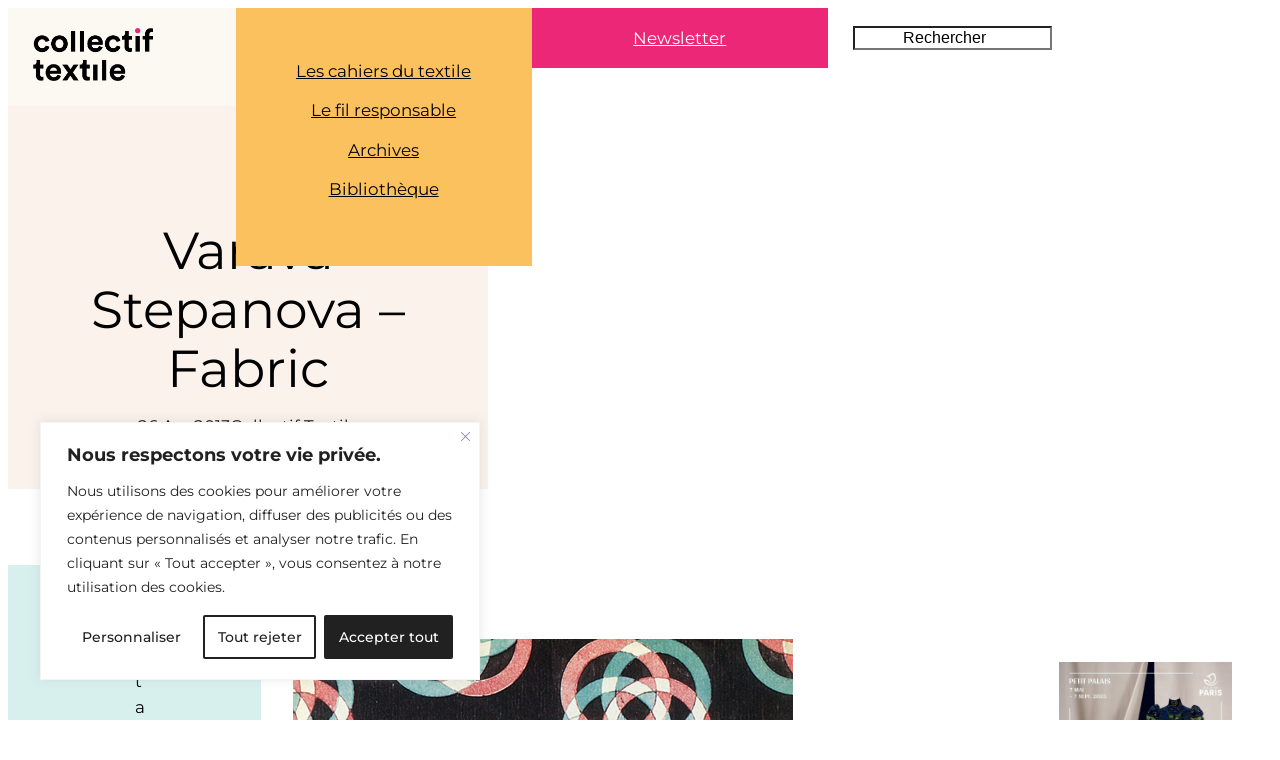

--- FILE ---
content_type: text/html; charset=UTF-8
request_url: https://collectiftextile.com/varvara-stepanova/varava-stepanova-fabric/
body_size: 44714
content:
<!DOCTYPE html>
<html dir="ltr" lang="fr-FR" prefix="og: https://ogp.me/ns#">
<head>
	<meta charset="UTF-8" />
	<meta name="viewport" content="width=device-width, initial-scale=1" />

		<!-- All in One SEO 4.9.3 - aioseo.com -->
		<title>Varava Stepanova – Fabric | COLLECTIF TEXTILE</title>
	<meta name="robots" content="max-snippet:-1, max-image-preview:large, max-video-preview:-1" />
	<meta name="author" content="Collectif Textile"/>
	<link rel="canonical" href="https://collectiftextile.com/varvara-stepanova/varava-stepanova-fabric/" />
	<meta name="generator" content="All in One SEO (AIOSEO) 4.9.3" />
		<meta property="og:locale" content="fr_FR" />
		<meta property="og:site_name" content="COLLECTIF TEXTILE • Histoires &amp; inspirations textiles" />
		<meta property="og:type" content="article" />
		<meta property="og:title" content="Varava Stepanova – Fabric | COLLECTIF TEXTILE" />
		<meta property="og:url" content="https://collectiftextile.com/varvara-stepanova/varava-stepanova-fabric/" />
		<meta property="og:image" content="https://collectiftextile.com/wp-content/uploads/2025/03/Collectif-Textile_Magazine-digital.jpg" />
		<meta property="og:image:secure_url" content="https://collectiftextile.com/wp-content/uploads/2025/03/Collectif-Textile_Magazine-digital.jpg" />
		<meta property="og:image:width" content="1366" />
		<meta property="og:image:height" content="900" />
		<meta property="article:published_time" content="2013-04-26T14:45:31+00:00" />
		<meta property="article:modified_time" content="2013-04-26T14:45:31+00:00" />
		<meta property="article:publisher" content="https://www.facebook.com/collectiftextile1" />
		<meta name="twitter:card" content="summary" />
		<meta name="twitter:title" content="Varava Stepanova – Fabric | COLLECTIF TEXTILE" />
		<meta name="twitter:image" content="https://collectiftextile.com/wp-content/uploads/2025/03/Collectif-Textile_Magazine-digital.jpg" />
		<script type="application/ld+json" class="aioseo-schema">
			{"@context":"https:\/\/schema.org","@graph":[{"@type":"BreadcrumbList","@id":"https:\/\/collectiftextile.com\/varvara-stepanova\/varava-stepanova-fabric\/#breadcrumblist","itemListElement":[{"@type":"ListItem","@id":"https:\/\/collectiftextile.com#listItem","position":1,"name":"Home","item":"https:\/\/collectiftextile.com","nextItem":{"@type":"ListItem","@id":"https:\/\/collectiftextile.com\/varvara-stepanova\/varava-stepanova-fabric\/#listItem","name":"Varava Stepanova &#8211; Fabric"}},{"@type":"ListItem","@id":"https:\/\/collectiftextile.com\/varvara-stepanova\/varava-stepanova-fabric\/#listItem","position":2,"name":"Varava Stepanova &#8211; Fabric","previousItem":{"@type":"ListItem","@id":"https:\/\/collectiftextile.com#listItem","name":"Home"}}]},{"@type":"ItemPage","@id":"https:\/\/collectiftextile.com\/varvara-stepanova\/varava-stepanova-fabric\/#itempage","url":"https:\/\/collectiftextile.com\/varvara-stepanova\/varava-stepanova-fabric\/","name":"Varava Stepanova \u2013 Fabric | COLLECTIF TEXTILE","inLanguage":"fr-FR","isPartOf":{"@id":"https:\/\/collectiftextile.com\/#website"},"breadcrumb":{"@id":"https:\/\/collectiftextile.com\/varvara-stepanova\/varava-stepanova-fabric\/#breadcrumblist"},"author":{"@id":"https:\/\/collectiftextile.com\/author\/admin\/#author"},"creator":{"@id":"https:\/\/collectiftextile.com\/author\/admin\/#author"},"datePublished":"2013-04-26T10:45:31-04:00","dateModified":"2013-04-26T10:45:31-04:00"},{"@type":"Person","@id":"https:\/\/collectiftextile.com\/#person","name":"Collectif Textile","image":"http:\/\/collectiftextile.com\/wp-content\/uploads\/2018\/07\/collectif_textile_logo-1.png","sameAs":["https:\/\/www.instagram.com\/collectiftextile\/","https:\/\/pinterest.com\/collectiftextil"]},{"@type":"Person","@id":"https:\/\/collectiftextile.com\/author\/admin\/#author","url":"https:\/\/collectiftextile.com\/author\/admin\/","name":"Collectif Textile"},{"@type":"WebSite","@id":"https:\/\/collectiftextile.com\/#website","url":"https:\/\/collectiftextile.com\/","name":"COLLECTIF TEXTILE","description":"JOURNAL D'inspiration sur la cr\u00e9ation textile contemporaine","inLanguage":"fr-FR","publisher":{"@id":"https:\/\/collectiftextile.com\/#person"}}]}
		</script>
		<!-- All in One SEO -->


<link rel='dns-prefetch' href='//stats.wp.com' />
<link rel='dns-prefetch' href='//v0.wordpress.com' />
<link rel='preconnect' href='//c0.wp.com' />
<link rel="alternate" type="application/rss+xml" title="COLLECTIF TEXTILE &raquo; Flux" href="https://collectiftextile.com/feed/" />
<link rel="alternate" type="application/rss+xml" title="COLLECTIF TEXTILE &raquo; Flux des commentaires" href="https://collectiftextile.com/comments/feed/" />
<link rel="alternate" type="application/rss+xml" title="COLLECTIF TEXTILE &raquo; Varava Stepanova &#8211; Fabric Flux des commentaires" href="https://collectiftextile.com/varvara-stepanova/varava-stepanova-fabric/feed/" />
<link rel="alternate" title="oEmbed (JSON)" type="application/json+oembed" href="https://collectiftextile.com/wp-json/oembed/1.0/embed?url=https%3A%2F%2Fcollectiftextile.com%2Fvarvara-stepanova%2Fvarava-stepanova-fabric%2F" />
<link rel="alternate" title="oEmbed (XML)" type="text/xml+oembed" href="https://collectiftextile.com/wp-json/oembed/1.0/embed?url=https%3A%2F%2Fcollectiftextile.com%2Fvarvara-stepanova%2Fvarava-stepanova-fabric%2F&#038;format=xml" />
<style id='wp-img-auto-sizes-contain-inline-css'>
img:is([sizes=auto i],[sizes^="auto," i]){contain-intrinsic-size:3000px 1500px}
/*# sourceURL=wp-img-auto-sizes-contain-inline-css */
</style>
<style id='wp-block-site-logo-inline-css'>
.wp-block-site-logo{box-sizing:border-box;line-height:0}.wp-block-site-logo a{display:inline-block;line-height:0}.wp-block-site-logo.is-default-size img{height:auto;width:120px}.wp-block-site-logo img{height:auto;max-width:100%}.wp-block-site-logo a,.wp-block-site-logo img{border-radius:inherit}.wp-block-site-logo.aligncenter{margin-left:auto;margin-right:auto;text-align:center}:root :where(.wp-block-site-logo.is-style-rounded){border-radius:9999px}
/*# sourceURL=https://collectiftextile.com/wp-includes/blocks/site-logo/style.min.css */
</style>
<style id='wp-block-group-inline-css'>
.wp-block-group{box-sizing:border-box}:where(.wp-block-group.wp-block-group-is-layout-constrained){position:relative}

        .is-style-parent-fixed-group {
		  position:sticky;
		  top:calc(0px + var(--wp-admin--admin-bar--position-offset, 0px));
		  left:0;
		}
		

        .is-style-sticky-fixed-group {
		  position:sticky;
		  top:calc(0px + var(--wp-admin--admin-bar--position-offset, 0px));
		  left:0;
		}
		
/*# sourceURL=wp-block-group-inline-css */
</style>
<style id='wp-block-navigation-link-inline-css'>
.wp-block-navigation .wp-block-navigation-item__label{overflow-wrap:break-word}.wp-block-navigation .wp-block-navigation-item__description{display:none}.link-ui-tools{outline:1px solid #f0f0f0;padding:8px}.link-ui-block-inserter{padding-top:8px}.link-ui-block-inserter__back{margin-left:8px;text-transform:uppercase}

        .is-style-arrow-link .wp-block-navigation-item__label:after {
          content: "\2197";
          padding-inline-start: 0.25rem;
          vertical-align: middle;
          text-decoration: none;
          display: inline-block;
        }

    .is-style-link-with-border.wp-block-navigation-item  {
       outline:1px solid;
        }
    
        .is-style-link-with-border .wp-block-navigation-item__content {
          width:100%;
      text-align:center;
        }

        .is-style-link-with-separator.wp-block-navigation-item:not(:last-child):after {
         display:inline-block;
		 content: "/";
		 font-size: inherit;
		 margin: 0 20px;
        }
/*# sourceURL=wp-block-navigation-link-inline-css */
</style>
<link rel='stylesheet' id='wp-block-navigation-css' href='https://c0.wp.com/c/6.9/wp-includes/blocks/navigation/style.min.css' media='all' />
<style id='wp-block-navigation-inline-css'>

	
		  .is-style-navigation-opacity ul li:not(.current-menu-item) a {
			opacity:0.25;
		  }
		  
		  .is-style-navigation-opacity ul li a:hover,
		  .wp-block-navigation.is-style-navigation-opacity .current-menu-item {
		    opacity:1 !important;
			border-bottom:0 !important;
		  }
		

		@media only screen and (min-width:48em) {
		  .is-style-navigation-buttons {
			padding: 0 25px;
		  }
	  
		  .is-style-navigation-buttons ul li {
			min-width:15%;
			flex-grow:1;
			padding:10px 0;
		  }
		  
		  .is-style-navigation-buttons ul li a {
			margin:0 auto;
			border-bottom-width:0;
		  }
		  
		  .is-style-navigation-buttons ul li:hover {
		    opacity:0.8 !important;
		  }
		  
		  .is-style-navigation-buttons ul li a:hover {
			border-bottom-width:0 !important;
			border:0;
			color:white !important;
		  }
		  
		}
		
/*# sourceURL=wp-block-navigation-inline-css */
</style>
<style id='wp-block-button-inline-css'>
.wp-block-button__link{align-content:center;box-sizing:border-box;cursor:pointer;display:inline-block;height:100%;text-align:center;word-break:break-word}.wp-block-button__link.aligncenter{text-align:center}.wp-block-button__link.alignright{text-align:right}:where(.wp-block-button__link){border-radius:9999px;box-shadow:none;padding:calc(.667em + 2px) calc(1.333em + 2px);text-decoration:none}.wp-block-button[style*=text-decoration] .wp-block-button__link{text-decoration:inherit}.wp-block-buttons>.wp-block-button.has-custom-width{max-width:none}.wp-block-buttons>.wp-block-button.has-custom-width .wp-block-button__link{width:100%}.wp-block-buttons>.wp-block-button.has-custom-font-size .wp-block-button__link{font-size:inherit}.wp-block-buttons>.wp-block-button.wp-block-button__width-25{width:calc(25% - var(--wp--style--block-gap, .5em)*.75)}.wp-block-buttons>.wp-block-button.wp-block-button__width-50{width:calc(50% - var(--wp--style--block-gap, .5em)*.5)}.wp-block-buttons>.wp-block-button.wp-block-button__width-75{width:calc(75% - var(--wp--style--block-gap, .5em)*.25)}.wp-block-buttons>.wp-block-button.wp-block-button__width-100{flex-basis:100%;width:100%}.wp-block-buttons.is-vertical>.wp-block-button.wp-block-button__width-25{width:25%}.wp-block-buttons.is-vertical>.wp-block-button.wp-block-button__width-50{width:50%}.wp-block-buttons.is-vertical>.wp-block-button.wp-block-button__width-75{width:75%}.wp-block-button.is-style-squared,.wp-block-button__link.wp-block-button.is-style-squared{border-radius:0}.wp-block-button.no-border-radius,.wp-block-button__link.no-border-radius{border-radius:0!important}:root :where(.wp-block-button .wp-block-button__link.is-style-outline),:root :where(.wp-block-button.is-style-outline>.wp-block-button__link){border:2px solid;padding:.667em 1.333em}:root :where(.wp-block-button .wp-block-button__link.is-style-outline:not(.has-text-color)),:root :where(.wp-block-button.is-style-outline>.wp-block-button__link:not(.has-text-color)){color:currentColor}:root :where(.wp-block-button .wp-block-button__link.is-style-outline:not(.has-background)),:root :where(.wp-block-button.is-style-outline>.wp-block-button__link:not(.has-background)){background-color:initial;background-image:none}

        .is-style-simple {
		   background-color:transparent;
		   color:inherit;
		}
       

       .is-style-button-with-arrow {
          transition: all 0.6s ease;
       }
       
       .is-style-button-with-arrow a:after {
        display:inline-flex;
        content: "\2192";
        font-family:"Inter";
        font-size:22px;
        font-weight:100;
		line-height:0;
        padding-left:15px;
      }
      
      .is-style-button-with-arrow:hover {
          transform: translateX(10px);
		  opacity:0.8;
          border:0;
      }
      

       .is-style-button-with-arrow-before {
            transition: all 0.6s ease;
       }
       
       .is-style-button-with-arrow-before a:before {
			display:inline-flex;
			content: "\2192";
			font-family:"Inter";
			font-size:22px;
			font-weight:100;
			line-height:0;
			padding-right:15px;
      }
      
      .is-style-button-with-arrow-before:hover {
          transform: translateX(10px);
          opacity:0.8;
          border:0;
      }
      
/*# sourceURL=wp-block-button-inline-css */
</style>
<style id='collectiftextile-button-style-inline-css'>
/* 
 * Buttons
 *
 * */
.wp-block-button__link:hover {
	color:inherit !important;
}

.wp-block-button.is-style-button-with-arrow > .wp-block-button__link.has-base-color:hover {
	color: var(--wp--preset--color--base) !important;
}

.wp-block-button.is-style-outline > .wp-block-button__link:not(.has-text-color, .has-background):hover {
	background-color: var(--wp--preset--color--contrast-2, var(--wp--preset--color--contrast, transparent));
	color: var(--wp--preset--color--base);
	border-color: var(--wp--preset--color--contrast-2, var(--wp--preset--color--contrast, currentColor));
}

.wp-block-button.is-style-simple .wp-block-button__link:hover {
	color:var(--wp--preset--color--secondary) !important;
}

.wp-block-button.is-style-simple .wp-block-button__link.has-base-color:hover {
	color:var(--wp--preset--color--primary) !important;
}
/*# sourceURL=https://collectiftextile.com/wp-content/themes/collectiftextile/assets/css/blocks/buttons.css */
</style>
<style id='wp-block-buttons-inline-css'>
.wp-block-buttons{box-sizing:border-box}.wp-block-buttons.is-vertical{flex-direction:column}.wp-block-buttons.is-vertical>.wp-block-button:last-child{margin-bottom:0}.wp-block-buttons>.wp-block-button{display:inline-block;margin:0}.wp-block-buttons.is-content-justification-left{justify-content:flex-start}.wp-block-buttons.is-content-justification-left.is-vertical{align-items:flex-start}.wp-block-buttons.is-content-justification-center{justify-content:center}.wp-block-buttons.is-content-justification-center.is-vertical{align-items:center}.wp-block-buttons.is-content-justification-right{justify-content:flex-end}.wp-block-buttons.is-content-justification-right.is-vertical{align-items:flex-end}.wp-block-buttons.is-content-justification-space-between{justify-content:space-between}.wp-block-buttons.aligncenter{text-align:center}.wp-block-buttons:not(.is-content-justification-space-between,.is-content-justification-right,.is-content-justification-left,.is-content-justification-center) .wp-block-button.aligncenter{margin-left:auto;margin-right:auto;width:100%}.wp-block-buttons[style*=text-decoration] .wp-block-button,.wp-block-buttons[style*=text-decoration] .wp-block-button__link{text-decoration:inherit}.wp-block-buttons.has-custom-font-size .wp-block-button__link{font-size:inherit}.wp-block-buttons .wp-block-button__link{width:100%}.wp-block-button.aligncenter{text-align:center}
/*# sourceURL=https://collectiftextile.com/wp-includes/blocks/buttons/style.min.css */
</style>
<style id='wp-block-search-inline-css'>
.wp-block-search__button{margin-left:10px;word-break:normal}.wp-block-search__button.has-icon{line-height:0}.wp-block-search__button svg{height:1.25em;min-height:24px;min-width:24px;width:1.25em;fill:currentColor;vertical-align:text-bottom}:where(.wp-block-search__button){border:1px solid #ccc;padding:6px 10px}.wp-block-search__inside-wrapper{display:flex;flex:auto;flex-wrap:nowrap;max-width:100%}.wp-block-search__label{width:100%}.wp-block-search.wp-block-search__button-only .wp-block-search__button{box-sizing:border-box;display:flex;flex-shrink:0;justify-content:center;margin-left:0;max-width:100%}.wp-block-search.wp-block-search__button-only .wp-block-search__inside-wrapper{min-width:0!important;transition-property:width}.wp-block-search.wp-block-search__button-only .wp-block-search__input{flex-basis:100%;transition-duration:.3s}.wp-block-search.wp-block-search__button-only.wp-block-search__searchfield-hidden,.wp-block-search.wp-block-search__button-only.wp-block-search__searchfield-hidden .wp-block-search__inside-wrapper{overflow:hidden}.wp-block-search.wp-block-search__button-only.wp-block-search__searchfield-hidden .wp-block-search__input{border-left-width:0!important;border-right-width:0!important;flex-basis:0;flex-grow:0;margin:0;min-width:0!important;padding-left:0!important;padding-right:0!important;width:0!important}:where(.wp-block-search__input){appearance:none;border:1px solid #949494;flex-grow:1;font-family:inherit;font-size:inherit;font-style:inherit;font-weight:inherit;letter-spacing:inherit;line-height:inherit;margin-left:0;margin-right:0;min-width:3rem;padding:8px;text-decoration:unset!important;text-transform:inherit}:where(.wp-block-search__button-inside .wp-block-search__inside-wrapper){background-color:#fff;border:1px solid #949494;box-sizing:border-box;padding:4px}:where(.wp-block-search__button-inside .wp-block-search__inside-wrapper) .wp-block-search__input{border:none;border-radius:0;padding:0 4px}:where(.wp-block-search__button-inside .wp-block-search__inside-wrapper) .wp-block-search__input:focus{outline:none}:where(.wp-block-search__button-inside .wp-block-search__inside-wrapper) :where(.wp-block-search__button){padding:4px 8px}.wp-block-search.aligncenter .wp-block-search__inside-wrapper{margin:auto}.wp-block[data-align=right] .wp-block-search.wp-block-search__button-only .wp-block-search__inside-wrapper{float:right}
/*# sourceURL=https://collectiftextile.com/wp-includes/blocks/search/style.min.css */
</style>
<style id='wp-block-columns-inline-css'>
.wp-block-columns{box-sizing:border-box;display:flex;flex-wrap:wrap!important}@media (min-width:782px){.wp-block-columns{flex-wrap:nowrap!important}}.wp-block-columns{align-items:normal!important}.wp-block-columns.are-vertically-aligned-top{align-items:flex-start}.wp-block-columns.are-vertically-aligned-center{align-items:center}.wp-block-columns.are-vertically-aligned-bottom{align-items:flex-end}@media (max-width:781px){.wp-block-columns:not(.is-not-stacked-on-mobile)>.wp-block-column{flex-basis:100%!important}}@media (min-width:782px){.wp-block-columns:not(.is-not-stacked-on-mobile)>.wp-block-column{flex-basis:0;flex-grow:1}.wp-block-columns:not(.is-not-stacked-on-mobile)>.wp-block-column[style*=flex-basis]{flex-grow:0}}.wp-block-columns.is-not-stacked-on-mobile{flex-wrap:nowrap!important}.wp-block-columns.is-not-stacked-on-mobile>.wp-block-column{flex-basis:0;flex-grow:1}.wp-block-columns.is-not-stacked-on-mobile>.wp-block-column[style*=flex-basis]{flex-grow:0}:where(.wp-block-columns){margin-bottom:1.75em}:where(.wp-block-columns.has-background){padding:1.25em 2.375em}.wp-block-column{flex-grow:1;min-width:0;overflow-wrap:break-word;word-break:break-word}.wp-block-column.is-vertically-aligned-top{align-self:flex-start}.wp-block-column.is-vertically-aligned-center{align-self:center}.wp-block-column.is-vertically-aligned-bottom{align-self:flex-end}.wp-block-column.is-vertically-aligned-stretch{align-self:stretch}.wp-block-column.is-vertically-aligned-bottom,.wp-block-column.is-vertically-aligned-center,.wp-block-column.is-vertically-aligned-top{width:100%}

		  @media only screen and (max-width:48em) {
			
			.wp-block-columns.is-style-columns-order .wp-block-column:first-child{
	           order:2
            }
         }
    
/*# sourceURL=wp-block-columns-inline-css */
</style>
<style id='wp-block-post-title-inline-css'>
.wp-block-post-title{box-sizing:border-box;word-break:break-word}.wp-block-post-title :where(a){display:inline-block;font-family:inherit;font-size:inherit;font-style:inherit;font-weight:inherit;letter-spacing:inherit;line-height:inherit;text-decoration:inherit}
/*# sourceURL=https://collectiftextile.com/wp-includes/blocks/post-title/style.min.css */
</style>
<style id='wp-block-post-date-inline-css'>
.wp-block-post-date{box-sizing:border-box}
/*# sourceURL=https://collectiftextile.com/wp-includes/blocks/post-date/style.min.css */
</style>
<style id='wp-block-post-author-name-inline-css'>
.wp-block-post-author-name{box-sizing:border-box}
/*# sourceURL=https://collectiftextile.com/wp-includes/blocks/post-author-name/style.min.css */
</style>
<style id='wp-block-paragraph-inline-css'>
.is-small-text{font-size:.875em}.is-regular-text{font-size:1em}.is-large-text{font-size:2.25em}.is-larger-text{font-size:3em}.has-drop-cap:not(:focus):first-letter{float:left;font-size:8.4em;font-style:normal;font-weight:100;line-height:.68;margin:.05em .1em 0 0;text-transform:uppercase}body.rtl .has-drop-cap:not(:focus):first-letter{float:none;margin-left:.1em}p.has-drop-cap.has-background{overflow:hidden}:root :where(p.has-background){padding:1.25em 2.375em}:where(p.has-text-color:not(.has-link-color)) a{color:inherit}p.has-text-align-left[style*="writing-mode:vertical-lr"],p.has-text-align-right[style*="writing-mode:vertical-rl"]{rotate:180deg}
/*# sourceURL=https://collectiftextile.com/wp-includes/blocks/paragraph/style.min.css */
</style>
<style id='wp-block-post-content-inline-css'>
.wp-block-post-content{display:flow-root}
/*# sourceURL=https://collectiftextile.com/wp-includes/blocks/post-content/style.min.css */
</style>
<style id='wp-block-post-navigation-link-inline-css'>
.wp-block-post-navigation-link .wp-block-post-navigation-link__arrow-previous{display:inline-block;margin-right:1ch}.wp-block-post-navigation-link .wp-block-post-navigation-link__arrow-previous:not(.is-arrow-chevron){transform:scaleX(1)}.wp-block-post-navigation-link .wp-block-post-navigation-link__arrow-next{display:inline-block;margin-left:1ch}.wp-block-post-navigation-link .wp-block-post-navigation-link__arrow-next:not(.is-arrow-chevron){transform:scaleX(1)}.wp-block-post-navigation-link.has-text-align-left[style*="writing-mode: vertical-lr"],.wp-block-post-navigation-link.has-text-align-right[style*="writing-mode: vertical-rl"]{rotate:180deg}
/*# sourceURL=https://collectiftextile.com/wp-includes/blocks/post-navigation-link/style.min.css */
</style>
<style id='collectiftextile-post-navigation-style-inline-css'>
/* 
 * Post Navigation links
 *
 * */

.post-nav-links {
	text-align:center;
	font-weight:500;
}

.wp-block-post-navigation-link .wp-block-post-navigation-link__arrow-previous,
.wp-block-post-navigation-link .wp-block-post-navigation-link__arrow-next {
	font-family:'Inter';
}

.wp-block-post-navigation-link a {
	text-decoration:none;
}

/*# sourceURL=https://collectiftextile.com/wp-content/themes/collectiftextile/assets/css/blocks/post-navigation.css */
</style>
<style id='wp-block-post-comments-form-inline-css'>
:where(.wp-block-post-comments-form input:not([type=submit])),:where(.wp-block-post-comments-form textarea){border:1px solid #949494;font-family:inherit;font-size:1em}:where(.wp-block-post-comments-form input:where(:not([type=submit]):not([type=checkbox]))),:where(.wp-block-post-comments-form textarea){padding:calc(.667em + 2px)}.wp-block-post-comments-form{box-sizing:border-box}.wp-block-post-comments-form[style*=font-weight] :where(.comment-reply-title){font-weight:inherit}.wp-block-post-comments-form[style*=font-family] :where(.comment-reply-title){font-family:inherit}.wp-block-post-comments-form[class*=-font-size] :where(.comment-reply-title),.wp-block-post-comments-form[style*=font-size] :where(.comment-reply-title){font-size:inherit}.wp-block-post-comments-form[style*=line-height] :where(.comment-reply-title){line-height:inherit}.wp-block-post-comments-form[style*=font-style] :where(.comment-reply-title){font-style:inherit}.wp-block-post-comments-form[style*=letter-spacing] :where(.comment-reply-title){letter-spacing:inherit}.wp-block-post-comments-form :where(input[type=submit]){box-shadow:none;cursor:pointer;display:inline-block;overflow-wrap:break-word;text-align:center}.wp-block-post-comments-form .comment-form input:not([type=submit]):not([type=checkbox]):not([type=hidden]),.wp-block-post-comments-form .comment-form textarea{box-sizing:border-box;display:block;width:100%}.wp-block-post-comments-form .comment-form-author label,.wp-block-post-comments-form .comment-form-email label,.wp-block-post-comments-form .comment-form-url label{display:block;margin-bottom:.25em}.wp-block-post-comments-form .comment-form-cookies-consent{display:flex;gap:.25em}.wp-block-post-comments-form .comment-form-cookies-consent #wp-comment-cookies-consent{margin-top:.35em}.wp-block-post-comments-form .comment-reply-title{margin-bottom:0}.wp-block-post-comments-form .comment-reply-title :where(small){font-size:var(--wp--preset--font-size--medium,smaller);margin-left:.5em}
/*# sourceURL=https://collectiftextile.com/wp-includes/blocks/post-comments-form/style.min.css */
</style>
<style id='wp-block-comments-inline-css'>
.wp-block-post-comments{box-sizing:border-box}.wp-block-post-comments .alignleft{float:left}.wp-block-post-comments .alignright{float:right}.wp-block-post-comments .navigation:after{clear:both;content:"";display:table}.wp-block-post-comments .commentlist{clear:both;list-style:none;margin:0;padding:0}.wp-block-post-comments .commentlist .comment{min-height:2.25em;padding-left:3.25em}.wp-block-post-comments .commentlist .comment p{font-size:1em;line-height:1.8;margin:1em 0}.wp-block-post-comments .commentlist .children{list-style:none;margin:0;padding:0}.wp-block-post-comments .comment-author{line-height:1.5}.wp-block-post-comments .comment-author .avatar{border-radius:1.5em;display:block;float:left;height:2.5em;margin-right:.75em;margin-top:.5em;width:2.5em}.wp-block-post-comments .comment-author cite{font-style:normal}.wp-block-post-comments .comment-meta{font-size:.875em;line-height:1.5}.wp-block-post-comments .comment-meta b{font-weight:400}.wp-block-post-comments .comment-meta .comment-awaiting-moderation{display:block;margin-bottom:1em;margin-top:1em}.wp-block-post-comments .comment-body .commentmetadata{font-size:.875em}.wp-block-post-comments .comment-form-author label,.wp-block-post-comments .comment-form-comment label,.wp-block-post-comments .comment-form-email label,.wp-block-post-comments .comment-form-url label{display:block;margin-bottom:.25em}.wp-block-post-comments .comment-form input:not([type=submit]):not([type=checkbox]),.wp-block-post-comments .comment-form textarea{box-sizing:border-box;display:block;width:100%}.wp-block-post-comments .comment-form-cookies-consent{display:flex;gap:.25em}.wp-block-post-comments .comment-form-cookies-consent #wp-comment-cookies-consent{margin-top:.35em}.wp-block-post-comments .comment-reply-title{margin-bottom:0}.wp-block-post-comments .comment-reply-title :where(small){font-size:var(--wp--preset--font-size--medium,smaller);margin-left:.5em}.wp-block-post-comments .reply{font-size:.875em;margin-bottom:1.4em}.wp-block-post-comments input:not([type=submit]),.wp-block-post-comments textarea{border:1px solid #949494;font-family:inherit;font-size:1em}.wp-block-post-comments input:not([type=submit]):not([type=checkbox]),.wp-block-post-comments textarea{padding:calc(.667em + 2px)}:where(.wp-block-post-comments input[type=submit]){border:none}.wp-block-comments{box-sizing:border-box}
/*# sourceURL=https://collectiftextile.com/wp-includes/blocks/comments/style.min.css */
</style>
<style id='wp-block-heading-inline-css'>
h1:where(.wp-block-heading).has-background,h2:where(.wp-block-heading).has-background,h3:where(.wp-block-heading).has-background,h4:where(.wp-block-heading).has-background,h5:where(.wp-block-heading).has-background,h6:where(.wp-block-heading).has-background{padding:1.25em 2.375em}h1.has-text-align-left[style*=writing-mode]:where([style*=vertical-lr]),h1.has-text-align-right[style*=writing-mode]:where([style*=vertical-rl]),h2.has-text-align-left[style*=writing-mode]:where([style*=vertical-lr]),h2.has-text-align-right[style*=writing-mode]:where([style*=vertical-rl]),h3.has-text-align-left[style*=writing-mode]:where([style*=vertical-lr]),h3.has-text-align-right[style*=writing-mode]:where([style*=vertical-rl]),h4.has-text-align-left[style*=writing-mode]:where([style*=vertical-lr]),h4.has-text-align-right[style*=writing-mode]:where([style*=vertical-rl]),h5.has-text-align-left[style*=writing-mode]:where([style*=vertical-lr]),h5.has-text-align-right[style*=writing-mode]:where([style*=vertical-rl]),h6.has-text-align-left[style*=writing-mode]:where([style*=vertical-lr]),h6.has-text-align-right[style*=writing-mode]:where([style*=vertical-rl]){rotate:180deg}

        .is-style-asterisk:before {
          content: '';
          width: 1.5rem;
          height: 3rem;
          background: var(--wp--preset--color--contrast-2, currentColor);
          clip-path: path('M11.93.684v8.039l5.633-5.633 1.216 1.23-5.66 5.66h8.04v1.737H13.2l5.701 5.701-1.23 1.23-5.742-5.742V21h-1.737v-8.094l-5.77 5.77-1.23-1.217 5.743-5.742H.842V9.98h8.162l-5.701-5.7 1.23-1.231 5.66 5.66V.684h1.737Z');
          display: block;
        }

        /* Hide the asterisk if the heading has no content, to avoid using empty headings to display the asterisk only, which is an A11Y issue */
        .is-style-asterisk:empty:before {
          content: none;
        }

        .is-style-asterisk:-moz-only-whitespace:before {
          content: none;
        }

        .is-style-asterisk.has-text-align-center:before {
          margin: 0 auto;
        }

        .is-style-asterisk.has-text-align-right:before {
          margin-left: auto;
        }

        .rtl .is-style-asterisk.has-text-align-left:before {
          margin-right: auto;
        }

        .is-style-vertical-heading,
        .is-style-vertical-heading a {
           display:block;
           position:relative;
           width: fit-content;
           height:fit-content;
           writing-mode: vertical-rl;
           text-orientation: mixed;
           line-height:1;
           margin:0;
        }

        .is-style-vertical-heading:hover,
        .is-style-vertical-heading a:hover {
           z-index:9;
           cursor:pointer;
        }

        .is-style-animated-title {
      position:relative;
      margin:0 !important
    }
/*# sourceURL=wp-block-heading-inline-css */
</style>
<style id='wp-block-spacer-inline-css'>
.wp-block-spacer{clear:both}
/*# sourceURL=https://collectiftextile.com/wp-includes/blocks/spacer/style.min.css */
</style>
<style id='wp-block-image-inline-css'>
.wp-block-image>a,.wp-block-image>figure>a{display:inline-block}.wp-block-image img{box-sizing:border-box;height:auto;max-width:100%;vertical-align:bottom}@media not (prefers-reduced-motion){.wp-block-image img.hide{visibility:hidden}.wp-block-image img.show{animation:show-content-image .4s}}.wp-block-image[style*=border-radius] img,.wp-block-image[style*=border-radius]>a{border-radius:inherit}.wp-block-image.has-custom-border img{box-sizing:border-box}.wp-block-image.aligncenter{text-align:center}.wp-block-image.alignfull>a,.wp-block-image.alignwide>a{width:100%}.wp-block-image.alignfull img,.wp-block-image.alignwide img{height:auto;width:100%}.wp-block-image .aligncenter,.wp-block-image .alignleft,.wp-block-image .alignright,.wp-block-image.aligncenter,.wp-block-image.alignleft,.wp-block-image.alignright{display:table}.wp-block-image .aligncenter>figcaption,.wp-block-image .alignleft>figcaption,.wp-block-image .alignright>figcaption,.wp-block-image.aligncenter>figcaption,.wp-block-image.alignleft>figcaption,.wp-block-image.alignright>figcaption{caption-side:bottom;display:table-caption}.wp-block-image .alignleft{float:left;margin:.5em 1em .5em 0}.wp-block-image .alignright{float:right;margin:.5em 0 .5em 1em}.wp-block-image .aligncenter{margin-left:auto;margin-right:auto}.wp-block-image :where(figcaption){margin-bottom:1em;margin-top:.5em}.wp-block-image.is-style-circle-mask img{border-radius:9999px}@supports ((-webkit-mask-image:none) or (mask-image:none)) or (-webkit-mask-image:none){.wp-block-image.is-style-circle-mask img{border-radius:0;-webkit-mask-image:url('data:image/svg+xml;utf8,<svg viewBox="0 0 100 100" xmlns="http://www.w3.org/2000/svg"><circle cx="50" cy="50" r="50"/></svg>');mask-image:url('data:image/svg+xml;utf8,<svg viewBox="0 0 100 100" xmlns="http://www.w3.org/2000/svg"><circle cx="50" cy="50" r="50"/></svg>');mask-mode:alpha;-webkit-mask-position:center;mask-position:center;-webkit-mask-repeat:no-repeat;mask-repeat:no-repeat;-webkit-mask-size:contain;mask-size:contain}}:root :where(.wp-block-image.is-style-rounded img,.wp-block-image .is-style-rounded img){border-radius:9999px}.wp-block-image figure{margin:0}.wp-lightbox-container{display:flex;flex-direction:column;position:relative}.wp-lightbox-container img{cursor:zoom-in}.wp-lightbox-container img:hover+button{opacity:1}.wp-lightbox-container button{align-items:center;backdrop-filter:blur(16px) saturate(180%);background-color:#5a5a5a40;border:none;border-radius:4px;cursor:zoom-in;display:flex;height:20px;justify-content:center;opacity:0;padding:0;position:absolute;right:16px;text-align:center;top:16px;width:20px;z-index:100}@media not (prefers-reduced-motion){.wp-lightbox-container button{transition:opacity .2s ease}}.wp-lightbox-container button:focus-visible{outline:3px auto #5a5a5a40;outline:3px auto -webkit-focus-ring-color;outline-offset:3px}.wp-lightbox-container button:hover{cursor:pointer;opacity:1}.wp-lightbox-container button:focus{opacity:1}.wp-lightbox-container button:focus,.wp-lightbox-container button:hover,.wp-lightbox-container button:not(:hover):not(:active):not(.has-background){background-color:#5a5a5a40;border:none}.wp-lightbox-overlay{box-sizing:border-box;cursor:zoom-out;height:100vh;left:0;overflow:hidden;position:fixed;top:0;visibility:hidden;width:100%;z-index:100000}.wp-lightbox-overlay .close-button{align-items:center;cursor:pointer;display:flex;justify-content:center;min-height:40px;min-width:40px;padding:0;position:absolute;right:calc(env(safe-area-inset-right) + 16px);top:calc(env(safe-area-inset-top) + 16px);z-index:5000000}.wp-lightbox-overlay .close-button:focus,.wp-lightbox-overlay .close-button:hover,.wp-lightbox-overlay .close-button:not(:hover):not(:active):not(.has-background){background:none;border:none}.wp-lightbox-overlay .lightbox-image-container{height:var(--wp--lightbox-container-height);left:50%;overflow:hidden;position:absolute;top:50%;transform:translate(-50%,-50%);transform-origin:top left;width:var(--wp--lightbox-container-width);z-index:9999999999}.wp-lightbox-overlay .wp-block-image{align-items:center;box-sizing:border-box;display:flex;height:100%;justify-content:center;margin:0;position:relative;transform-origin:0 0;width:100%;z-index:3000000}.wp-lightbox-overlay .wp-block-image img{height:var(--wp--lightbox-image-height);min-height:var(--wp--lightbox-image-height);min-width:var(--wp--lightbox-image-width);width:var(--wp--lightbox-image-width)}.wp-lightbox-overlay .wp-block-image figcaption{display:none}.wp-lightbox-overlay button{background:none;border:none}.wp-lightbox-overlay .scrim{background-color:#fff;height:100%;opacity:.9;position:absolute;width:100%;z-index:2000000}.wp-lightbox-overlay.active{visibility:visible}@media not (prefers-reduced-motion){.wp-lightbox-overlay.active{animation:turn-on-visibility .25s both}.wp-lightbox-overlay.active img{animation:turn-on-visibility .35s both}.wp-lightbox-overlay.show-closing-animation:not(.active){animation:turn-off-visibility .35s both}.wp-lightbox-overlay.show-closing-animation:not(.active) img{animation:turn-off-visibility .25s both}.wp-lightbox-overlay.zoom.active{animation:none;opacity:1;visibility:visible}.wp-lightbox-overlay.zoom.active .lightbox-image-container{animation:lightbox-zoom-in .4s}.wp-lightbox-overlay.zoom.active .lightbox-image-container img{animation:none}.wp-lightbox-overlay.zoom.active .scrim{animation:turn-on-visibility .4s forwards}.wp-lightbox-overlay.zoom.show-closing-animation:not(.active){animation:none}.wp-lightbox-overlay.zoom.show-closing-animation:not(.active) .lightbox-image-container{animation:lightbox-zoom-out .4s}.wp-lightbox-overlay.zoom.show-closing-animation:not(.active) .lightbox-image-container img{animation:none}.wp-lightbox-overlay.zoom.show-closing-animation:not(.active) .scrim{animation:turn-off-visibility .4s forwards}}@keyframes show-content-image{0%{visibility:hidden}99%{visibility:hidden}to{visibility:visible}}@keyframes turn-on-visibility{0%{opacity:0}to{opacity:1}}@keyframes turn-off-visibility{0%{opacity:1;visibility:visible}99%{opacity:0;visibility:visible}to{opacity:0;visibility:hidden}}@keyframes lightbox-zoom-in{0%{transform:translate(calc((-100vw + var(--wp--lightbox-scrollbar-width))/2 + var(--wp--lightbox-initial-left-position)),calc(-50vh + var(--wp--lightbox-initial-top-position))) scale(var(--wp--lightbox-scale))}to{transform:translate(-50%,-50%) scale(1)}}@keyframes lightbox-zoom-out{0%{transform:translate(-50%,-50%) scale(1);visibility:visible}99%{visibility:visible}to{transform:translate(calc((-100vw + var(--wp--lightbox-scrollbar-width))/2 + var(--wp--lightbox-initial-left-position)),calc(-50vh + var(--wp--lightbox-initial-top-position))) scale(var(--wp--lightbox-scale));visibility:hidden}}

      .is-style-image-zoom {
         position:relative;
      }
    

		 figure.wp-block-image.is-style-large-caption figcaption {
			background:none !important;
			font-size:20px !important;
			font-weight:500 !important;
			margin-bottom:40px !important;
			text-shadow: none !important;
		 }

		 figure.wp-block-image.is-style-large-caption figcaption a {
			text-decoration:none;
		 }

		 figure.wp-block-image.is-style-large-caption figcaption a:hover {
			text-decoration:underline;
		 }
    

		 figure.wp-block-image.is-style-animated-gif {
		   position:relative;
		 }
		 
		 figure.wp-block-image.is-style-animated-gif figcaption {
			position:absolute;
			bottom: 0;
			left:20px;
		 }
		 
		 figure.wp-block-image.is-style-animated-gif img {
		    opacity:1;
		 }
		 
		 figure.wp-block-image.is-style-animated-gif:hover img {
            opacity:0 !important;
         }
    
/*# sourceURL=wp-block-image-inline-css */
</style>
<style id='wp-block-separator-inline-css'>
@charset "UTF-8";.wp-block-separator{border:none;border-top:2px solid}:root :where(.wp-block-separator.is-style-dots){height:auto;line-height:1;text-align:center}:root :where(.wp-block-separator.is-style-dots):before{color:currentColor;content:"···";font-family:serif;font-size:1.5em;letter-spacing:2em;padding-left:2em}.wp-block-separator.is-style-dots{background:none!important;border:none!important}

		 .is-style-thick-line {
			 width: var(--wp--preset--spacing--60);
		 }
      

		 .is-style-vertical-line {
			 min-height:20px;
			 height:100%;
			 margin: 0 10px !important;
		 }
      
/*# sourceURL=wp-block-separator-inline-css */
</style>
<style id='wp-block-library-inline-css'>
:root{--wp-block-synced-color:#7a00df;--wp-block-synced-color--rgb:122,0,223;--wp-bound-block-color:var(--wp-block-synced-color);--wp-editor-canvas-background:#ddd;--wp-admin-theme-color:#007cba;--wp-admin-theme-color--rgb:0,124,186;--wp-admin-theme-color-darker-10:#006ba1;--wp-admin-theme-color-darker-10--rgb:0,107,160.5;--wp-admin-theme-color-darker-20:#005a87;--wp-admin-theme-color-darker-20--rgb:0,90,135;--wp-admin-border-width-focus:2px}@media (min-resolution:192dpi){:root{--wp-admin-border-width-focus:1.5px}}.wp-element-button{cursor:pointer}:root .has-very-light-gray-background-color{background-color:#eee}:root .has-very-dark-gray-background-color{background-color:#313131}:root .has-very-light-gray-color{color:#eee}:root .has-very-dark-gray-color{color:#313131}:root .has-vivid-green-cyan-to-vivid-cyan-blue-gradient-background{background:linear-gradient(135deg,#00d084,#0693e3)}:root .has-purple-crush-gradient-background{background:linear-gradient(135deg,#34e2e4,#4721fb 50%,#ab1dfe)}:root .has-hazy-dawn-gradient-background{background:linear-gradient(135deg,#faaca8,#dad0ec)}:root .has-subdued-olive-gradient-background{background:linear-gradient(135deg,#fafae1,#67a671)}:root .has-atomic-cream-gradient-background{background:linear-gradient(135deg,#fdd79a,#004a59)}:root .has-nightshade-gradient-background{background:linear-gradient(135deg,#330968,#31cdcf)}:root .has-midnight-gradient-background{background:linear-gradient(135deg,#020381,#2874fc)}:root{--wp--preset--font-size--normal:16px;--wp--preset--font-size--huge:42px}.has-regular-font-size{font-size:1em}.has-larger-font-size{font-size:2.625em}.has-normal-font-size{font-size:var(--wp--preset--font-size--normal)}.has-huge-font-size{font-size:var(--wp--preset--font-size--huge)}.has-text-align-center{text-align:center}.has-text-align-left{text-align:left}.has-text-align-right{text-align:right}.has-fit-text{white-space:nowrap!important}#end-resizable-editor-section{display:none}.aligncenter{clear:both}.items-justified-left{justify-content:flex-start}.items-justified-center{justify-content:center}.items-justified-right{justify-content:flex-end}.items-justified-space-between{justify-content:space-between}.screen-reader-text{border:0;clip-path:inset(50%);height:1px;margin:-1px;overflow:hidden;padding:0;position:absolute;width:1px;word-wrap:normal!important}.screen-reader-text:focus{background-color:#ddd;clip-path:none;color:#444;display:block;font-size:1em;height:auto;left:5px;line-height:normal;padding:15px 23px 14px;text-decoration:none;top:5px;width:auto;z-index:100000}html :where(.has-border-color){border-style:solid}html :where([style*=border-top-color]){border-top-style:solid}html :where([style*=border-right-color]){border-right-style:solid}html :where([style*=border-bottom-color]){border-bottom-style:solid}html :where([style*=border-left-color]){border-left-style:solid}html :where([style*=border-width]){border-style:solid}html :where([style*=border-top-width]){border-top-style:solid}html :where([style*=border-right-width]){border-right-style:solid}html :where([style*=border-bottom-width]){border-bottom-style:solid}html :where([style*=border-left-width]){border-left-style:solid}html :where(img[class*=wp-image-]){height:auto;max-width:100%}:where(figure){margin:0 0 1em}html :where(.is-position-sticky){--wp-admin--admin-bar--position-offset:var(--wp-admin--admin-bar--height,0px)}@media screen and (max-width:600px){html :where(.is-position-sticky){--wp-admin--admin-bar--position-offset:0px}}
/*# sourceURL=/wp-includes/css/dist/block-library/common.min.css */
</style>
<style id='global-styles-inline-css'>
:root{--wp--preset--aspect-ratio--square: 1;--wp--preset--aspect-ratio--4-3: 4/3;--wp--preset--aspect-ratio--3-4: 3/4;--wp--preset--aspect-ratio--3-2: 3/2;--wp--preset--aspect-ratio--2-3: 2/3;--wp--preset--aspect-ratio--16-9: 16/9;--wp--preset--aspect-ratio--9-16: 9/16;--wp--preset--color--black: #000000;--wp--preset--color--cyan-bluish-gray: #abb8c3;--wp--preset--color--white: #ffffff;--wp--preset--color--pale-pink: #f78da7;--wp--preset--color--vivid-red: #cf2e2e;--wp--preset--color--luminous-vivid-orange: #ff6900;--wp--preset--color--luminous-vivid-amber: #fcb900;--wp--preset--color--light-green-cyan: #7bdcb5;--wp--preset--color--vivid-green-cyan: #00d084;--wp--preset--color--pale-cyan-blue: #8ed1fc;--wp--preset--color--vivid-cyan-blue: #0693e3;--wp--preset--color--vivid-purple: #9b51e0;--wp--preset--color--base: #ffffff;--wp--preset--color--primary: #000000;--wp--preset--color--secondary: #EC2777;--wp--preset--color--tertiary: #FCF9F3;--wp--preset--color--fourth: #FCF2EC;--wp--preset--color--fifth: #F7DACA;--wp--preset--color--sixth: #F9BAAA;--wp--preset--color--accent-yellow: #FC7F3F;--wp--preset--color--accent-yellow-one: #FCA311;--wp--preset--color--accent-yellow-two: #FCC15F;--wp--preset--color--accent-yellow-three: #FED189;--wp--preset--color--accent-green: #059B94;--wp--preset--color--accent-green-one: #03B5AA;--wp--preset--color--accent-green-two: #23C0B6;--wp--preset--color--accent-green-three: #F5FAF8;--wp--preset--color--accent-green-four: #D7F0EE;--wp--preset--color--accent-blue: #6783B0;--wp--preset--color--accent-blue-one: #8DA3C4;--wp--preset--color--accent-blue-two: #B3C3D8;--wp--preset--color--accent-blue-three: #C6D3E2;--wp--preset--color--accent-blue-four: #D9E3EC;--wp--preset--color--accent-dark-grey: #E8EBED;--wp--preset--color--accent-grey: #ECEEF0;--wp--preset--color--accent-light-grey: #F2F3F4;--wp--preset--color--accent-purple: #6C6EB2;--wp--preset--color--accent-purple-one: #898BC1;--wp--preset--color--accent-sand: #F7F2F0;--wp--preset--color--accent-light-sand: #F9F6F4;--wp--preset--color--accent-very-light-sand: #F6F3EF;--wp--preset--gradient--vivid-cyan-blue-to-vivid-purple: linear-gradient(135deg,rgb(6,147,227) 0%,rgb(155,81,224) 100%);--wp--preset--gradient--light-green-cyan-to-vivid-green-cyan: linear-gradient(135deg,rgb(122,220,180) 0%,rgb(0,208,130) 100%);--wp--preset--gradient--luminous-vivid-amber-to-luminous-vivid-orange: linear-gradient(135deg,rgb(252,185,0) 0%,rgb(255,105,0) 100%);--wp--preset--gradient--luminous-vivid-orange-to-vivid-red: linear-gradient(135deg,rgb(255,105,0) 0%,rgb(207,46,46) 100%);--wp--preset--gradient--very-light-gray-to-cyan-bluish-gray: linear-gradient(135deg,rgb(238,238,238) 0%,rgb(169,184,195) 100%);--wp--preset--gradient--cool-to-warm-spectrum: linear-gradient(135deg,rgb(74,234,220) 0%,rgb(151,120,209) 20%,rgb(207,42,186) 40%,rgb(238,44,130) 60%,rgb(251,105,98) 80%,rgb(254,248,76) 100%);--wp--preset--gradient--blush-light-purple: linear-gradient(135deg,rgb(255,206,236) 0%,rgb(152,150,240) 100%);--wp--preset--gradient--blush-bordeaux: linear-gradient(135deg,rgb(254,205,165) 0%,rgb(254,45,45) 50%,rgb(107,0,62) 100%);--wp--preset--gradient--luminous-dusk: linear-gradient(135deg,rgb(255,203,112) 0%,rgb(199,81,192) 50%,rgb(65,88,208) 100%);--wp--preset--gradient--pale-ocean: linear-gradient(135deg,rgb(255,245,203) 0%,rgb(182,227,212) 50%,rgb(51,167,181) 100%);--wp--preset--gradient--electric-grass: linear-gradient(135deg,rgb(202,248,128) 0%,rgb(113,206,126) 100%);--wp--preset--gradient--midnight: linear-gradient(135deg,rgb(2,3,129) 0%,rgb(40,116,252) 100%);--wp--preset--gradient--gradient-1: linear-gradient(to bottom, #B3C3D8 50%, #C6D3E2 50%);--wp--preset--gradient--gradient-2: linear-gradient(to bottom, #F9F6F4 50%, #FFFFFF 50%);--wp--preset--gradient--gradient-3: linear-gradient(to bottom,  #FFFFFF 50%, #F7F2F0 50%);--wp--preset--gradient--gradient-4: linear-gradient(to bottom, #F9F6F4 50%, #FFFFFF 50%);--wp--preset--gradient--gradient-5: linear-gradient(to bottom, #F2F3F4 50%, #FFFFFF 50%);--wp--preset--gradient--gradient-6: linear-gradient(to bottom, #FFFFFF 50%, #F2F3F4 50%);--wp--preset--gradient--gradient-7: linear-gradient(to right, #fff 40%, #FCF2EC 60%);--wp--preset--gradient--gradient-8: linear-gradient(to bottom, #FCF2EC 40%, #FFFFFF 40%);--wp--preset--gradient--gradient-9: linear-gradient(to right, #059B94 150px, #FFFFFF 150px);--wp--preset--gradient--gradient-10: linear-gradient(to right, #D9E3EC 15vw, transparent 15vw);--wp--preset--gradient--gradient-11: linear-gradient(to bottom, #FFFFFF 10px, #FED189 10px);--wp--preset--gradient--gradient-12: linear-gradient(to right, #059B94 15%, #FFFFFF 15%);--wp--preset--gradient--gradient-13: linear-gradient(to right, #FCF2EC 12%, #FFFFFF 12%);--wp--preset--gradient--gradient-14: linear-gradient(to right, #F7DACA 15%, transparent 15%);--wp--preset--gradient--gradient-15: linear-gradient(to right, #000000 10px, transparent 10px);--wp--preset--font-size--small: 0.8rem;--wp--preset--font-size--medium: clamp(1.05rem, 1.05rem + ((1vw - 0.2rem) * 0.75), 1.5rem);--wp--preset--font-size--large: clamp(1.5rem, 1.5rem + ((1vw - 0.2rem) * 0.667), 1.9rem);--wp--preset--font-size--x-large: clamp(1.9rem, 1.9rem + ((1vw - 0.2rem) * 2.25), 3.25rem);--wp--preset--font-size--xx-large: clamp(3.25rem, 3.25rem + ((1vw - 0.2rem) * 5), 6.25rem);--wp--preset--font-size--ernomous: clamp(6.25rem, 6.25rem + ((1vw - 0.2rem) * 5), 9.25rem);--wp--preset--font-family--body: "Montserrat", sans-serif;--wp--preset--font-family--inter: "Inter", sans-serif;--wp--preset--font-family--system-sans-serif: -apple-system, BlinkMacSystemFont, avenir next, avenir, segoe ui, helvetica neue, helvetica, Cantarell, Ubuntu, roboto, noto, arial, sans-serif;--wp--preset--font-family--system-serif: Iowan Old Style, Apple Garamond, Baskerville, Times New Roman, Droid Serif, Times, Source Serif Pro, serif, Apple Color Emoji, Segoe UI Emoji, Segoe UI Symbol;--wp--preset--spacing--20: min(1.5rem, 2vw);--wp--preset--spacing--30: min(2.5rem, 3vw);--wp--preset--spacing--40: min(4rem, 5vw);--wp--preset--spacing--50: min(6.5rem, 8vw);--wp--preset--spacing--60: min(10.5rem, 13vw);--wp--preset--spacing--70: 3.38rem;--wp--preset--spacing--80: 5.06rem;--wp--preset--spacing--10: 1rem;--wp--preset--shadow--natural: 6px 6px 9px rgba(0, 0, 0, 0.2);--wp--preset--shadow--deep: 12px 12px 50px rgba(0, 0, 0, 0.4);--wp--preset--shadow--sharp: 6px 6px 0px rgba(0, 0, 0, 0.2);--wp--preset--shadow--outlined: 6px 6px 0px -3px rgb(255, 255, 255), 6px 6px rgb(0, 0, 0);--wp--preset--shadow--crisp: 6px 6px 0px rgb(0, 0, 0);}:root { --wp--style--global--content-size: 720px;--wp--style--global--wide-size: 1280px; }:where(body) { margin: 0; }.wp-site-blocks { padding-top: var(--wp--style--root--padding-top); padding-bottom: var(--wp--style--root--padding-bottom); }.has-global-padding { padding-right: var(--wp--style--root--padding-right); padding-left: var(--wp--style--root--padding-left); }.has-global-padding > .alignfull { margin-right: calc(var(--wp--style--root--padding-right) * -1); margin-left: calc(var(--wp--style--root--padding-left) * -1); }.has-global-padding :where(:not(.alignfull.is-layout-flow) > .has-global-padding:not(.wp-block-block, .alignfull)) { padding-right: 0; padding-left: 0; }.has-global-padding :where(:not(.alignfull.is-layout-flow) > .has-global-padding:not(.wp-block-block, .alignfull)) > .alignfull { margin-left: 0; margin-right: 0; }.wp-site-blocks > .alignleft { float: left; margin-right: 2em; }.wp-site-blocks > .alignright { float: right; margin-left: 2em; }.wp-site-blocks > .aligncenter { justify-content: center; margin-left: auto; margin-right: auto; }:where(.wp-site-blocks) > * { margin-block-start: 1.2rem; margin-block-end: 0; }:where(.wp-site-blocks) > :first-child { margin-block-start: 0; }:where(.wp-site-blocks) > :last-child { margin-block-end: 0; }:root { --wp--style--block-gap: 1.2rem; }:root :where(.is-layout-flow) > :first-child{margin-block-start: 0;}:root :where(.is-layout-flow) > :last-child{margin-block-end: 0;}:root :where(.is-layout-flow) > *{margin-block-start: 1.2rem;margin-block-end: 0;}:root :where(.is-layout-constrained) > :first-child{margin-block-start: 0;}:root :where(.is-layout-constrained) > :last-child{margin-block-end: 0;}:root :where(.is-layout-constrained) > *{margin-block-start: 1.2rem;margin-block-end: 0;}:root :where(.is-layout-flex){gap: 1.2rem;}:root :where(.is-layout-grid){gap: 1.2rem;}.is-layout-flow > .alignleft{float: left;margin-inline-start: 0;margin-inline-end: 2em;}.is-layout-flow > .alignright{float: right;margin-inline-start: 2em;margin-inline-end: 0;}.is-layout-flow > .aligncenter{margin-left: auto !important;margin-right: auto !important;}.is-layout-constrained > .alignleft{float: left;margin-inline-start: 0;margin-inline-end: 2em;}.is-layout-constrained > .alignright{float: right;margin-inline-start: 2em;margin-inline-end: 0;}.is-layout-constrained > .aligncenter{margin-left: auto !important;margin-right: auto !important;}.is-layout-constrained > :where(:not(.alignleft):not(.alignright):not(.alignfull)){max-width: var(--wp--style--global--content-size);margin-left: auto !important;margin-right: auto !important;}.is-layout-constrained > .alignwide{max-width: var(--wp--style--global--wide-size);}body .is-layout-flex{display: flex;}.is-layout-flex{flex-wrap: wrap;align-items: center;}.is-layout-flex > :is(*, div){margin: 0;}body .is-layout-grid{display: grid;}.is-layout-grid > :is(*, div){margin: 0;}body{background-color: var(--wp--preset--color--base);color: var(--wp--preset--color--primary);font-family: var(--wp--preset--font-family--body);font-size: clamp(0.875rem, 0.875rem + ((1vw - 0.2rem) * 0.292), 1.05rem);font-style: normal;font-weight: 400;line-height: 1.55;--wp--style--root--padding-top: 0px;--wp--style--root--padding-right: var(--wp--preset--spacing--50);--wp--style--root--padding-bottom: 0px;--wp--style--root--padding-left: var(--wp--preset--spacing--50);}a:where(:not(.wp-element-button)){color: var(--wp--preset--color--primary);text-decoration: underline;}:root :where(a:where(:not(.wp-element-button)):hover){color: var(--wp--preset--color--secondary);text-decoration: none;}h1, h2, h3, h4, h5, h6{color: var(--wp--preset--color--contrast);font-family: var(--wp--preset--font-family--heading);font-weight: 400;line-height: 1.2;}h1{font-size: var(--wp--preset--font-size--xx-large);line-height: 1.15;}h2{font-size: var(--wp--preset--font-size--x-large);}h3{font-size: var(--wp--preset--font-size--large);}h4{font-size: var(--wp--preset--font-size--medium);}h5{font-size: calc(var(--wp--preset--font-size--medium) * 0.8);}h6{font-size: var(--wp--preset--font-size--small);}:root :where(.wp-element-button, .wp-block-button__link){background-color: var(--wp--preset--color--primary);border-radius: 0;border-color: currentColor;border-width: 1px;border-style: solid;color: var(--wp--preset--color--base);font-family: inherit;font-size: var(--wp--preset--font-size--normal);font-style: normal;font-weight: 400;letter-spacing: inherit;line-height: inherit;padding-top: 0.6rem;padding-right: 1rem;padding-bottom: 0.6rem;padding-left: 1rem;text-decoration: none;text-transform: inherit;}:root :where(.wp-element-button:hover, .wp-block-button__link:hover){background-color: var(--wp--preset--color--base);border-color: currentColor;border-width: 1px;border-style: solid;color: var(--wp--preset--color--primary);}:root :where(.wp-element-button:focus, .wp-block-button__link:focus){background-color: var(--wp--preset--color--primary);border-color: transparent;color: var(--wp--preset--color--base);outline-color: var(--wp--preset--color--primary);outline-offset: 2px;}:root :where(.wp-element-button:active, .wp-block-button__link:active){background-color: var(--wp--preset--color--primary);color: var(--wp--preset--color--base);}:root :where(.wp-element-caption, .wp-block-audio figcaption, .wp-block-embed figcaption, .wp-block-gallery figcaption, .wp-block-image figcaption, .wp-block-table figcaption, .wp-block-video figcaption){color: var(--wp--preset--color--primary);font-family: var(--wp--preset--font-family--body);font-size: 0.8rem;}.has-black-color{color: var(--wp--preset--color--black) !important;}.has-cyan-bluish-gray-color{color: var(--wp--preset--color--cyan-bluish-gray) !important;}.has-white-color{color: var(--wp--preset--color--white) !important;}.has-pale-pink-color{color: var(--wp--preset--color--pale-pink) !important;}.has-vivid-red-color{color: var(--wp--preset--color--vivid-red) !important;}.has-luminous-vivid-orange-color{color: var(--wp--preset--color--luminous-vivid-orange) !important;}.has-luminous-vivid-amber-color{color: var(--wp--preset--color--luminous-vivid-amber) !important;}.has-light-green-cyan-color{color: var(--wp--preset--color--light-green-cyan) !important;}.has-vivid-green-cyan-color{color: var(--wp--preset--color--vivid-green-cyan) !important;}.has-pale-cyan-blue-color{color: var(--wp--preset--color--pale-cyan-blue) !important;}.has-vivid-cyan-blue-color{color: var(--wp--preset--color--vivid-cyan-blue) !important;}.has-vivid-purple-color{color: var(--wp--preset--color--vivid-purple) !important;}.has-base-color{color: var(--wp--preset--color--base) !important;}.has-primary-color{color: var(--wp--preset--color--primary) !important;}.has-secondary-color{color: var(--wp--preset--color--secondary) !important;}.has-tertiary-color{color: var(--wp--preset--color--tertiary) !important;}.has-fourth-color{color: var(--wp--preset--color--fourth) !important;}.has-fifth-color{color: var(--wp--preset--color--fifth) !important;}.has-sixth-color{color: var(--wp--preset--color--sixth) !important;}.has-accent-yellow-color{color: var(--wp--preset--color--accent-yellow) !important;}.has-accent-yellow-one-color{color: var(--wp--preset--color--accent-yellow-one) !important;}.has-accent-yellow-two-color{color: var(--wp--preset--color--accent-yellow-two) !important;}.has-accent-yellow-three-color{color: var(--wp--preset--color--accent-yellow-three) !important;}.has-accent-green-color{color: var(--wp--preset--color--accent-green) !important;}.has-accent-green-one-color{color: var(--wp--preset--color--accent-green-one) !important;}.has-accent-green-two-color{color: var(--wp--preset--color--accent-green-two) !important;}.has-accent-green-three-color{color: var(--wp--preset--color--accent-green-three) !important;}.has-accent-green-four-color{color: var(--wp--preset--color--accent-green-four) !important;}.has-accent-blue-color{color: var(--wp--preset--color--accent-blue) !important;}.has-accent-blue-one-color{color: var(--wp--preset--color--accent-blue-one) !important;}.has-accent-blue-two-color{color: var(--wp--preset--color--accent-blue-two) !important;}.has-accent-blue-three-color{color: var(--wp--preset--color--accent-blue-three) !important;}.has-accent-blue-four-color{color: var(--wp--preset--color--accent-blue-four) !important;}.has-accent-dark-grey-color{color: var(--wp--preset--color--accent-dark-grey) !important;}.has-accent-grey-color{color: var(--wp--preset--color--accent-grey) !important;}.has-accent-light-grey-color{color: var(--wp--preset--color--accent-light-grey) !important;}.has-accent-purple-color{color: var(--wp--preset--color--accent-purple) !important;}.has-accent-purple-one-color{color: var(--wp--preset--color--accent-purple-one) !important;}.has-accent-sand-color{color: var(--wp--preset--color--accent-sand) !important;}.has-accent-light-sand-color{color: var(--wp--preset--color--accent-light-sand) !important;}.has-accent-very-light-sand-color{color: var(--wp--preset--color--accent-very-light-sand) !important;}.has-black-background-color{background-color: var(--wp--preset--color--black) !important;}.has-cyan-bluish-gray-background-color{background-color: var(--wp--preset--color--cyan-bluish-gray) !important;}.has-white-background-color{background-color: var(--wp--preset--color--white) !important;}.has-pale-pink-background-color{background-color: var(--wp--preset--color--pale-pink) !important;}.has-vivid-red-background-color{background-color: var(--wp--preset--color--vivid-red) !important;}.has-luminous-vivid-orange-background-color{background-color: var(--wp--preset--color--luminous-vivid-orange) !important;}.has-luminous-vivid-amber-background-color{background-color: var(--wp--preset--color--luminous-vivid-amber) !important;}.has-light-green-cyan-background-color{background-color: var(--wp--preset--color--light-green-cyan) !important;}.has-vivid-green-cyan-background-color{background-color: var(--wp--preset--color--vivid-green-cyan) !important;}.has-pale-cyan-blue-background-color{background-color: var(--wp--preset--color--pale-cyan-blue) !important;}.has-vivid-cyan-blue-background-color{background-color: var(--wp--preset--color--vivid-cyan-blue) !important;}.has-vivid-purple-background-color{background-color: var(--wp--preset--color--vivid-purple) !important;}.has-base-background-color{background-color: var(--wp--preset--color--base) !important;}.has-primary-background-color{background-color: var(--wp--preset--color--primary) !important;}.has-secondary-background-color{background-color: var(--wp--preset--color--secondary) !important;}.has-tertiary-background-color{background-color: var(--wp--preset--color--tertiary) !important;}.has-fourth-background-color{background-color: var(--wp--preset--color--fourth) !important;}.has-fifth-background-color{background-color: var(--wp--preset--color--fifth) !important;}.has-sixth-background-color{background-color: var(--wp--preset--color--sixth) !important;}.has-accent-yellow-background-color{background-color: var(--wp--preset--color--accent-yellow) !important;}.has-accent-yellow-one-background-color{background-color: var(--wp--preset--color--accent-yellow-one) !important;}.has-accent-yellow-two-background-color{background-color: var(--wp--preset--color--accent-yellow-two) !important;}.has-accent-yellow-three-background-color{background-color: var(--wp--preset--color--accent-yellow-three) !important;}.has-accent-green-background-color{background-color: var(--wp--preset--color--accent-green) !important;}.has-accent-green-one-background-color{background-color: var(--wp--preset--color--accent-green-one) !important;}.has-accent-green-two-background-color{background-color: var(--wp--preset--color--accent-green-two) !important;}.has-accent-green-three-background-color{background-color: var(--wp--preset--color--accent-green-three) !important;}.has-accent-green-four-background-color{background-color: var(--wp--preset--color--accent-green-four) !important;}.has-accent-blue-background-color{background-color: var(--wp--preset--color--accent-blue) !important;}.has-accent-blue-one-background-color{background-color: var(--wp--preset--color--accent-blue-one) !important;}.has-accent-blue-two-background-color{background-color: var(--wp--preset--color--accent-blue-two) !important;}.has-accent-blue-three-background-color{background-color: var(--wp--preset--color--accent-blue-three) !important;}.has-accent-blue-four-background-color{background-color: var(--wp--preset--color--accent-blue-four) !important;}.has-accent-dark-grey-background-color{background-color: var(--wp--preset--color--accent-dark-grey) !important;}.has-accent-grey-background-color{background-color: var(--wp--preset--color--accent-grey) !important;}.has-accent-light-grey-background-color{background-color: var(--wp--preset--color--accent-light-grey) !important;}.has-accent-purple-background-color{background-color: var(--wp--preset--color--accent-purple) !important;}.has-accent-purple-one-background-color{background-color: var(--wp--preset--color--accent-purple-one) !important;}.has-accent-sand-background-color{background-color: var(--wp--preset--color--accent-sand) !important;}.has-accent-light-sand-background-color{background-color: var(--wp--preset--color--accent-light-sand) !important;}.has-accent-very-light-sand-background-color{background-color: var(--wp--preset--color--accent-very-light-sand) !important;}.has-black-border-color{border-color: var(--wp--preset--color--black) !important;}.has-cyan-bluish-gray-border-color{border-color: var(--wp--preset--color--cyan-bluish-gray) !important;}.has-white-border-color{border-color: var(--wp--preset--color--white) !important;}.has-pale-pink-border-color{border-color: var(--wp--preset--color--pale-pink) !important;}.has-vivid-red-border-color{border-color: var(--wp--preset--color--vivid-red) !important;}.has-luminous-vivid-orange-border-color{border-color: var(--wp--preset--color--luminous-vivid-orange) !important;}.has-luminous-vivid-amber-border-color{border-color: var(--wp--preset--color--luminous-vivid-amber) !important;}.has-light-green-cyan-border-color{border-color: var(--wp--preset--color--light-green-cyan) !important;}.has-vivid-green-cyan-border-color{border-color: var(--wp--preset--color--vivid-green-cyan) !important;}.has-pale-cyan-blue-border-color{border-color: var(--wp--preset--color--pale-cyan-blue) !important;}.has-vivid-cyan-blue-border-color{border-color: var(--wp--preset--color--vivid-cyan-blue) !important;}.has-vivid-purple-border-color{border-color: var(--wp--preset--color--vivid-purple) !important;}.has-base-border-color{border-color: var(--wp--preset--color--base) !important;}.has-primary-border-color{border-color: var(--wp--preset--color--primary) !important;}.has-secondary-border-color{border-color: var(--wp--preset--color--secondary) !important;}.has-tertiary-border-color{border-color: var(--wp--preset--color--tertiary) !important;}.has-fourth-border-color{border-color: var(--wp--preset--color--fourth) !important;}.has-fifth-border-color{border-color: var(--wp--preset--color--fifth) !important;}.has-sixth-border-color{border-color: var(--wp--preset--color--sixth) !important;}.has-accent-yellow-border-color{border-color: var(--wp--preset--color--accent-yellow) !important;}.has-accent-yellow-one-border-color{border-color: var(--wp--preset--color--accent-yellow-one) !important;}.has-accent-yellow-two-border-color{border-color: var(--wp--preset--color--accent-yellow-two) !important;}.has-accent-yellow-three-border-color{border-color: var(--wp--preset--color--accent-yellow-three) !important;}.has-accent-green-border-color{border-color: var(--wp--preset--color--accent-green) !important;}.has-accent-green-one-border-color{border-color: var(--wp--preset--color--accent-green-one) !important;}.has-accent-green-two-border-color{border-color: var(--wp--preset--color--accent-green-two) !important;}.has-accent-green-three-border-color{border-color: var(--wp--preset--color--accent-green-three) !important;}.has-accent-green-four-border-color{border-color: var(--wp--preset--color--accent-green-four) !important;}.has-accent-blue-border-color{border-color: var(--wp--preset--color--accent-blue) !important;}.has-accent-blue-one-border-color{border-color: var(--wp--preset--color--accent-blue-one) !important;}.has-accent-blue-two-border-color{border-color: var(--wp--preset--color--accent-blue-two) !important;}.has-accent-blue-three-border-color{border-color: var(--wp--preset--color--accent-blue-three) !important;}.has-accent-blue-four-border-color{border-color: var(--wp--preset--color--accent-blue-four) !important;}.has-accent-dark-grey-border-color{border-color: var(--wp--preset--color--accent-dark-grey) !important;}.has-accent-grey-border-color{border-color: var(--wp--preset--color--accent-grey) !important;}.has-accent-light-grey-border-color{border-color: var(--wp--preset--color--accent-light-grey) !important;}.has-accent-purple-border-color{border-color: var(--wp--preset--color--accent-purple) !important;}.has-accent-purple-one-border-color{border-color: var(--wp--preset--color--accent-purple-one) !important;}.has-accent-sand-border-color{border-color: var(--wp--preset--color--accent-sand) !important;}.has-accent-light-sand-border-color{border-color: var(--wp--preset--color--accent-light-sand) !important;}.has-accent-very-light-sand-border-color{border-color: var(--wp--preset--color--accent-very-light-sand) !important;}.has-vivid-cyan-blue-to-vivid-purple-gradient-background{background: var(--wp--preset--gradient--vivid-cyan-blue-to-vivid-purple) !important;}.has-light-green-cyan-to-vivid-green-cyan-gradient-background{background: var(--wp--preset--gradient--light-green-cyan-to-vivid-green-cyan) !important;}.has-luminous-vivid-amber-to-luminous-vivid-orange-gradient-background{background: var(--wp--preset--gradient--luminous-vivid-amber-to-luminous-vivid-orange) !important;}.has-luminous-vivid-orange-to-vivid-red-gradient-background{background: var(--wp--preset--gradient--luminous-vivid-orange-to-vivid-red) !important;}.has-very-light-gray-to-cyan-bluish-gray-gradient-background{background: var(--wp--preset--gradient--very-light-gray-to-cyan-bluish-gray) !important;}.has-cool-to-warm-spectrum-gradient-background{background: var(--wp--preset--gradient--cool-to-warm-spectrum) !important;}.has-blush-light-purple-gradient-background{background: var(--wp--preset--gradient--blush-light-purple) !important;}.has-blush-bordeaux-gradient-background{background: var(--wp--preset--gradient--blush-bordeaux) !important;}.has-luminous-dusk-gradient-background{background: var(--wp--preset--gradient--luminous-dusk) !important;}.has-pale-ocean-gradient-background{background: var(--wp--preset--gradient--pale-ocean) !important;}.has-electric-grass-gradient-background{background: var(--wp--preset--gradient--electric-grass) !important;}.has-midnight-gradient-background{background: var(--wp--preset--gradient--midnight) !important;}.has-gradient-1-gradient-background{background: var(--wp--preset--gradient--gradient-1) !important;}.has-gradient-2-gradient-background{background: var(--wp--preset--gradient--gradient-2) !important;}.has-gradient-3-gradient-background{background: var(--wp--preset--gradient--gradient-3) !important;}.has-gradient-4-gradient-background{background: var(--wp--preset--gradient--gradient-4) !important;}.has-gradient-5-gradient-background{background: var(--wp--preset--gradient--gradient-5) !important;}.has-gradient-6-gradient-background{background: var(--wp--preset--gradient--gradient-6) !important;}.has-gradient-7-gradient-background{background: var(--wp--preset--gradient--gradient-7) !important;}.has-gradient-8-gradient-background{background: var(--wp--preset--gradient--gradient-8) !important;}.has-gradient-9-gradient-background{background: var(--wp--preset--gradient--gradient-9) !important;}.has-gradient-10-gradient-background{background: var(--wp--preset--gradient--gradient-10) !important;}.has-gradient-11-gradient-background{background: var(--wp--preset--gradient--gradient-11) !important;}.has-gradient-12-gradient-background{background: var(--wp--preset--gradient--gradient-12) !important;}.has-gradient-13-gradient-background{background: var(--wp--preset--gradient--gradient-13) !important;}.has-gradient-14-gradient-background{background: var(--wp--preset--gradient--gradient-14) !important;}.has-gradient-15-gradient-background{background: var(--wp--preset--gradient--gradient-15) !important;}.has-small-font-size{font-size: var(--wp--preset--font-size--small) !important;}.has-medium-font-size{font-size: var(--wp--preset--font-size--medium) !important;}.has-large-font-size{font-size: var(--wp--preset--font-size--large) !important;}.has-x-large-font-size{font-size: var(--wp--preset--font-size--x-large) !important;}.has-xx-large-font-size{font-size: var(--wp--preset--font-size--xx-large) !important;}.has-ernomous-font-size{font-size: var(--wp--preset--font-size--ernomous) !important;}.has-body-font-family{font-family: var(--wp--preset--font-family--body) !important;}.has-inter-font-family{font-family: var(--wp--preset--font-family--inter) !important;}.has-system-sans-serif-font-family{font-family: var(--wp--preset--font-family--system-sans-serif) !important;}.has-system-serif-font-family{font-family: var(--wp--preset--font-family--system-serif) !important;}:where(.wp-site-blocks *:focus){outline-width:0;outline-style:solid}
:root :where(.wp-block-button .wp-block-button__link){border-radius: 0;border-color: transparent;border-width: 1px;border-style: solid;line-height: 1.1;padding-top: calc(0.4rem - 1px);padding-right: calc(1rem - 1px);padding-bottom: calc(0.4rem - 1px);padding-left: calc(1rem - 1px);}:root :where(.wp-block-button .wp-block-button__link:hover){opacity:0.8;}
:root :where(.wp-block-buttons-is-layout-flow) > :first-child{margin-block-start: 0;}:root :where(.wp-block-buttons-is-layout-flow) > :last-child{margin-block-end: 0;}:root :where(.wp-block-buttons-is-layout-flow) > *{margin-block-start: 0.7rem;margin-block-end: 0;}:root :where(.wp-block-buttons-is-layout-constrained) > :first-child{margin-block-start: 0;}:root :where(.wp-block-buttons-is-layout-constrained) > :last-child{margin-block-end: 0;}:root :where(.wp-block-buttons-is-layout-constrained) > *{margin-block-start: 0.7rem;margin-block-end: 0;}:root :where(.wp-block-buttons-is-layout-flex){gap: 0.7rem;}:root :where(.wp-block-buttons-is-layout-grid){gap: 0.7rem;}
:root :where(.wp-block-navigation){font-weight: 500;}:root :where(.wp-block-navigation.wp-block-navigation.items-justified-center.is-vertical ){gap:0;}
:root :where(.wp-block-navigation a:where(:not(.wp-element-button))){border-bottom-color: transparent;border-bottom-width: 1px;border-bottom-style: solid;padding-top: 0.1em;padding-bottom: 0.1em;text-decoration: none;}
:root :where(.wp-block-navigation a:where(:not(.wp-element-button)):hover){border-bottom-color: currentColor;border-bottom-width: 1px;border-bottom-style: solid;text-decoration: none;}
:root :where(.wp-block-navigation-link.wp-block-navigation-item.current-menu-item a ){border-bottom:2px solid currentColor;}
:root :where(.wp-block-post-author-name){font-size: var(--wp--preset--font-size--small);}
:root :where(.wp-block-post-author-name a:where(:not(.wp-element-button))){text-decoration: none;}
:root :where(.wp-block-post-author-name a:where(:not(.wp-element-button)):hover){text-decoration: underline;}
:root :where(.wp-block-post-comments-form textarea, .wp-block-post-comments-form input){border-radius:0}
:root :where(.wp-block-post-date){color: var(--wp--preset--color--primary);font-size: var(--wp--preset--font-size--small);}
:root :where(.wp-block-post-date a:where(:not(.wp-element-button))){color: var(--wp--preset--color--primary);text-decoration: none;}
:root :where(.wp-block-post-date a:where(:not(.wp-element-button)):hover){text-decoration: underline;}
:root :where(.wp-block-post-title.wp-block-post-title){transition: all 300ms ease-in-out;}:root :where(.wp-block-post-title:hover){transform: translateX(10px);}
:root :where(.wp-block-post-title a:where(:not(.wp-element-button))){text-decoration: none;}
:root :where(.wp-block-post-title a:where(:not(.wp-element-button)):hover){text-decoration: none;}
:root :where(.wp-block-search .wp-block-search__label, .wp-block-search .wp-block-search__input, .wp-block-search .wp-block-search__button){font-size: var(--wp--preset--font-size--small);}:root :where(.wp-block-search .wp-block-search__input){background-color:transparent;border-radius:0}:root :where(.wp-block-search .wp-block-search__input:focus){border-bottom: 2px solid var(--wp--preset--color--secondary) !important}
:root :where(.wp-block-separator){border-color: currentColor;border-width: 0 0 1px 0;border-style: solid;color: var(--wp--preset--color--primary);}:root :where(.wp-block-separator){}:root :where(.wp-block-separator:not(.is-style-wide):not(.is-style-dots):not(.alignwide):not(.alignfull):not(.is-style-vertical-line)){width: var(--wp--preset--spacing--60)}
/*# sourceURL=global-styles-inline-css */
</style>
<style id='block-style-variation-styles-inline-css'>
:root :where(.wp-block-button.is-style-simple--2 .wp-block-button__link){background-color: transparent;border-radius: 0;border-color: transparent;border-width: 0;border-style: solid;color: var(--wp--preset--color--primary);padding-top: 0;padding-right: 0;padding-bottom: 0;padding-left: 0;}
/*# sourceURL=block-style-variation-styles-inline-css */
</style>
<style id='core-block-supports-inline-css'>
.wp-container-core-group-is-layout-336347ce > .alignfull{margin-right:calc(25px * -1);margin-left:calc(25px * -1);}.wp-container-content-28538127{grid-column:span 3;grid-row:span 5;}@container (max-width: 39rem ){.wp-container-content-28538127{grid-column:1/-1;}}.wp-container-core-group-is-layout-3b769461{flex-direction:column;align-items:stretch;justify-content:space-between;}.wp-container-core-navigation-is-layout-761ab8b4{gap:var(--wp--preset--spacing--20);flex-direction:column;align-items:center;}.wp-container-content-7f208bd8{grid-column:span 2;grid-row:span 2;}.wp-container-core-group-is-layout-8fe00260{justify-content:center;}.wp-container-core-buttons-is-layout-a89b3969{justify-content:center;}.wp-container-content-958eb9dc{flex-basis:100%;}.wp-container-core-group-is-layout-b02886af{justify-content:center;}.wp-container-content-9cfa9a5a{flex-grow:1;}.wp-container-content-ef0f57bb{grid-column:span 5;}.wp-container-core-columns-is-layout-aca22cf8{flex-wrap:nowrap;gap:0px 0px;}.wp-container-core-group-is-layout-5718a325{grid-template-columns:repeat(7, minmax(0, 1fr));gap:0px;}.wp-container-core-group-is-layout-df8e54eb{gap:0px;flex-direction:column;align-items:flex-start;justify-content:space-between;}.wp-elements-761d012cf2c9dbb4330e05c3e5de1bcb a:where(:not(.wp-element-button)){color:var(--wp--preset--color--secondary);}.wp-container-core-group-is-layout-a751ff15{flex-wrap:nowrap;justify-content:center;}.wp-container-core-group-is-layout-98e82955{gap:0px;flex-direction:column;align-items:stretch;justify-content:flex-end;}.wp-container-core-group-is-layout-03ea0e6e{flex-direction:column;align-items:stretch;justify-content:flex-start;}.wp-container-core-group-is-layout-64be3dce{flex-direction:column;align-items:stretch;justify-content:flex-end;}.wp-container-core-group-is-layout-5dee346c > *{margin-block-start:0;margin-block-end:0;}.wp-container-core-group-is-layout-5dee346c > * + *{margin-block-start:5px;margin-block-end:0;}.wp-container-core-group-is-layout-e6967eac > .alignfull{margin-right:calc(25px * -1);margin-left:calc(25px * -1);}.wp-container-core-group-is-layout-e6967eac > :where(:not(.alignleft):not(.alignright):not(.alignfull)){margin-left:0 !important;}.wp-container-core-post-content-is-layout-6cf6249f > .alignfull{margin-right:calc(2rem * -1);margin-left:calc(2rem * -1);}.wp-elements-90846106899e0a83d63b8ca0e94e6925 a:where(:not(.wp-element-button)){color:var(--wp--preset--color--base);}.wp-elements-ababd749ff75a76395303667201e6a7d a:where(:not(.wp-element-button)){color:var(--wp--preset--color--base);}.wp-container-core-group-is-layout-497e84fa{gap:0px;flex-direction:column;align-items:stretch;justify-content:center;}.wp-container-core-group-is-layout-10a7896b{flex-direction:column;align-items:center;justify-content:center;}.wp-elements-97286445991e4af40e17035a0186e626 a:where(:not(.wp-element-button)){color:var(--wp--preset--color--base);}.wp-elements-97286445991e4af40e17035a0186e626 a:where(:not(.wp-element-button)):hover{color:var(--wp--preset--color--secondary);}.wp-elements-8e86a4f1dd0b25febc1932c91f131590 a:where(:not(.wp-element-button)){color:var(--wp--preset--color--base);}.wp-elements-8e86a4f1dd0b25febc1932c91f131590 a:where(:not(.wp-element-button)):hover{color:var(--wp--preset--color--secondary);}.wp-container-core-group-is-layout-5b0bd8e6{justify-content:space-between;}.wp-container-core-group-is-layout-526a68ba{flex-direction:column;align-items:stretch;justify-content:center;}.wp-container-core-group-is-layout-220bea07 > .alignfull{margin-right:calc(2rem * -1);margin-left:calc(2rem * -1);}.wp-container-core-group-is-layout-6cf6249f > .alignfull{margin-right:calc(2rem * -1);margin-left:calc(2rem * -1);}.wp-container-core-group-is-layout-6af9e523 > .alignfull{margin-right:calc(0px * -1);margin-left:calc(0px * -1);}.wp-container-core-group-is-layout-6af9e523 > *{margin-block-start:0;margin-block-end:0;}.wp-container-core-group-is-layout-6af9e523 > * + *{margin-block-start:0px;margin-block-end:0;}.wp-container-content-abf6deda{flex-basis:5rem;}.wp-container-core-group-is-layout-ce155fab{flex-direction:column;align-items:center;}.wp-container-core-columns-is-layout-1ae9e2d3{flex-wrap:nowrap;gap:0px 0px;}.wp-container-core-group-is-layout-0154d0b4{flex-direction:column;align-items:center;justify-content:flex-end;}.wp-container-core-group-is-layout-3d7fc928{flex-direction:column;align-items:center;justify-content:flex-end;}.wp-container-core-columns-is-layout-28f84493{flex-wrap:nowrap;}.wp-elements-a52a417fa8f9efa7bf8a601816285baf a:where(:not(.wp-element-button)){color:var(--wp--preset--color--base);}.wp-elements-008b78a898dcb09da51c93aed9a9e127 a:where(:not(.wp-element-button)){color:var(--wp--preset--color--base);}.wp-container-core-group-is-layout-edec48d5{gap:0px;flex-direction:column;align-items:flex-start;justify-content:flex-end;}.wp-container-core-group-is-layout-12dd3699 > :where(:not(.alignleft):not(.alignright):not(.alignfull)){margin-left:0 !important;}.wp-elements-06eb270e55604bdb1dab4468edce2412 a:where(:not(.wp-element-button)){color:var(--wp--preset--color--base);}.wp-container-core-group-is-layout-fed7e1b2{flex-direction:column;align-items:flex-start;justify-content:flex-end;}.wp-container-core-navigation-is-layout-5f9f5280{gap:0px;flex-direction:column;align-items:flex-start;}.wp-container-core-group-is-layout-0a4336ca > :where(:not(.alignleft):not(.alignright):not(.alignfull)){margin-left:0 !important;}.wp-container-core-group-is-layout-0a4336ca > *{margin-block-start:0;margin-block-end:0;}.wp-container-core-group-is-layout-0a4336ca > * + *{margin-block-start:0px;margin-block-end:0;}.wp-elements-a6805e4630ddf57fa0bdb5914cb50fef a:where(:not(.wp-element-button)){color:var(--wp--preset--color--base);}.wp-container-core-group-is-layout-99bf9985{flex-direction:column;align-items:flex-start;justify-content:flex-end;}.wp-container-core-group-is-layout-f1f2ed93 > :where(:not(.alignleft):not(.alignright):not(.alignfull)){margin-right:0 !important;}.wp-container-core-columns-is-layout-264ff017{flex-wrap:nowrap;gap:0px var(--wp--preset--spacing--10);}.wp-container-core-columns-is-layout-c2043ac3{flex-wrap:nowrap;gap:0px 4rem;}
/*# sourceURL=core-block-supports-inline-css */
</style>
<style id='wp-block-template-skip-link-inline-css'>

		.skip-link.screen-reader-text {
			border: 0;
			clip-path: inset(50%);
			height: 1px;
			margin: -1px;
			overflow: hidden;
			padding: 0;
			position: absolute !important;
			width: 1px;
			word-wrap: normal !important;
		}

		.skip-link.screen-reader-text:focus {
			background-color: #eee;
			clip-path: none;
			color: #444;
			display: block;
			font-size: 1em;
			height: auto;
			left: 5px;
			line-height: normal;
			padding: 15px 23px 14px;
			text-decoration: none;
			top: 5px;
			width: auto;
			z-index: 100000;
		}
/*# sourceURL=wp-block-template-skip-link-inline-css */
</style>
<link rel='stylesheet' id='titan-adminbar-styles-css' href='https://collectiftextile.com/wp-content/plugins/anti-spam/assets/css/admin-bar.css?ver=7.4.0' media='all' />
<link rel='stylesheet' id='contact-form-7-css' href='https://collectiftextile.com/wp-content/plugins/contact-form-7/includes/css/styles.css?ver=6.1.4' media='all' />
<link rel='stylesheet' id='ndm-plugin-styles-css' href='https://collectiftextile.com/wp-content/plugins/ndm_essentials/assets/style.css' media='all' />
<link rel='stylesheet' id='collectiftextile-style-css' href='https://collectiftextile.com/wp-content/themes/collectiftextile/style.css?ver=1.2' media='all' />
<link rel='stylesheet' id='ct_custom-post-type-styles-css' href='https://collectiftextile.com/wp-content/themes/collectiftextile/inc/ct_custom_posts_type.css?ver=1.0.0' media='all' />
<link rel='stylesheet' id='ct_patterns-styles-css' href='https://collectiftextile.com/wp-content/themes/collectiftextile/assets/css/ct_patterns-style.css?ver=1.0.0' media='all' />
<link rel='stylesheet' id='ct_print-styles-css' href='https://collectiftextile.com/wp-content/themes/collectiftextile/assets/css/ct_print-style.css?ver=1.0.0' media='all' />
<script id="cookie-law-info-js-extra">
var _ckyConfig = {"_ipData":[],"_assetsURL":"https://collectiftextile.com/wp-content/plugins/cookie-law-info/lite/frontend/images/","_publicURL":"https://collectiftextile.com","_expiry":"365","_categories":[{"name":"N\u00e9cessaire","slug":"necessary","isNecessary":true,"ccpaDoNotSell":true,"cookies":[],"active":true,"defaultConsent":{"gdpr":true,"ccpa":true}},{"name":"Fonctionnelle","slug":"functional","isNecessary":false,"ccpaDoNotSell":true,"cookies":[],"active":true,"defaultConsent":{"gdpr":false,"ccpa":false}},{"name":"Analytique","slug":"analytics","isNecessary":false,"ccpaDoNotSell":true,"cookies":[],"active":true,"defaultConsent":{"gdpr":false,"ccpa":false}},{"name":"Performance","slug":"performance","isNecessary":false,"ccpaDoNotSell":true,"cookies":[],"active":true,"defaultConsent":{"gdpr":false,"ccpa":false}},{"name":"Publicit\u00e9","slug":"advertisement","isNecessary":false,"ccpaDoNotSell":true,"cookies":[],"active":true,"defaultConsent":{"gdpr":false,"ccpa":false}}],"_activeLaw":"gdpr","_rootDomain":"","_block":"1","_showBanner":"1","_bannerConfig":{"settings":{"type":"box","preferenceCenterType":"popup","position":"bottom-left","applicableLaw":"gdpr"},"behaviours":{"reloadBannerOnAccept":false,"loadAnalyticsByDefault":false,"animations":{"onLoad":"animate","onHide":"sticky"}},"config":{"revisitConsent":{"status":false,"tag":"revisit-consent","position":"bottom-left","meta":{"url":"#"},"styles":{"background-color":"#212121"},"elements":{"title":{"type":"text","tag":"revisit-consent-title","status":true,"styles":{"color":"#0056a7"}}}},"preferenceCenter":{"toggle":{"status":true,"tag":"detail-category-toggle","type":"toggle","states":{"active":{"styles":{"background-color":"#1863DC"}},"inactive":{"styles":{"background-color":"#D0D5D2"}}}}},"categoryPreview":{"status":false,"toggle":{"status":true,"tag":"detail-category-preview-toggle","type":"toggle","states":{"active":{"styles":{"background-color":"#1863DC"}},"inactive":{"styles":{"background-color":"#D0D5D2"}}}}},"videoPlaceholder":{"status":true,"styles":{"background-color":"#000000","border-color":"#000000","color":"#ffffff"}},"readMore":{"status":false,"tag":"readmore-button","type":"link","meta":{"noFollow":true,"newTab":true},"styles":{"color":"#212121","background-color":"transparent","border-color":"transparent"}},"showMore":{"status":true,"tag":"show-desc-button","type":"button","styles":{"color":"#1863DC"}},"showLess":{"status":true,"tag":"hide-desc-button","type":"button","styles":{"color":"#1863DC"}},"alwaysActive":{"status":true,"tag":"always-active","styles":{"color":"#008000"}},"manualLinks":{"status":true,"tag":"manual-links","type":"link","styles":{"color":"#1863DC"}},"auditTable":{"status":true},"optOption":{"status":true,"toggle":{"status":true,"tag":"optout-option-toggle","type":"toggle","states":{"active":{"styles":{"background-color":"#1863dc"}},"inactive":{"styles":{"background-color":"#FFFFFF"}}}}}}},"_version":"3.3.9.1","_logConsent":"1","_tags":[{"tag":"accept-button","styles":{"color":"#FFFFFF","background-color":"#212121","border-color":"#212121"}},{"tag":"reject-button","styles":{"color":"#212121","background-color":"transparent","border-color":"#212121"}},{"tag":"settings-button","styles":{"color":"#212121","background-color":"transparent","border-color":"transparent"}},{"tag":"readmore-button","styles":{"color":"#212121","background-color":"transparent","border-color":"transparent"}},{"tag":"donotsell-button","styles":{"color":"#1863DC","background-color":"transparent","border-color":"transparent"}},{"tag":"show-desc-button","styles":{"color":"#1863DC"}},{"tag":"hide-desc-button","styles":{"color":"#1863DC"}},{"tag":"cky-always-active","styles":[]},{"tag":"cky-link","styles":[]},{"tag":"accept-button","styles":{"color":"#FFFFFF","background-color":"#212121","border-color":"#212121"}},{"tag":"revisit-consent","styles":{"background-color":"#212121"}}],"_shortCodes":[{"key":"cky_readmore","content":"\u003Ca href=\"/politique-de-confidentialite\" class=\"cky-policy\" aria-label=\"Politique relative aux cookies\" target=\"_blank\" rel=\"noopener\" data-cky-tag=\"readmore-button\"\u003EPolitique relative aux cookies\u003C/a\u003E","tag":"readmore-button","status":false,"attributes":{"rel":"nofollow","target":"_blank"}},{"key":"cky_show_desc","content":"\u003Cbutton class=\"cky-show-desc-btn\" data-cky-tag=\"show-desc-button\" aria-label=\"Afficher plus\"\u003EAfficher plus\u003C/button\u003E","tag":"show-desc-button","status":true,"attributes":[]},{"key":"cky_hide_desc","content":"\u003Cbutton class=\"cky-show-desc-btn\" data-cky-tag=\"hide-desc-button\" aria-label=\"Afficher moins\"\u003EAfficher moins\u003C/button\u003E","tag":"hide-desc-button","status":true,"attributes":[]},{"key":"cky_optout_show_desc","content":"[cky_optout_show_desc]","tag":"optout-show-desc-button","status":true,"attributes":[]},{"key":"cky_optout_hide_desc","content":"[cky_optout_hide_desc]","tag":"optout-hide-desc-button","status":true,"attributes":[]},{"key":"cky_category_toggle_label","content":"[cky_{{status}}_category_label] [cky_preference_{{category_slug}}_title]","tag":"","status":true,"attributes":[]},{"key":"cky_enable_category_label","content":"Activer","tag":"","status":true,"attributes":[]},{"key":"cky_disable_category_label","content":"D\u00e9sactiver","tag":"","status":true,"attributes":[]},{"key":"cky_video_placeholder","content":"\u003Cdiv class=\"video-placeholder-normal\" data-cky-tag=\"video-placeholder\" id=\"[UNIQUEID]\"\u003E\u003Cp class=\"video-placeholder-text-normal\" data-cky-tag=\"placeholder-title\"\u003EVeuillez accepter le consentement des cookies\u003C/p\u003E\u003C/div\u003E","tag":"","status":true,"attributes":[]},{"key":"cky_enable_optout_label","content":"Activer","tag":"","status":true,"attributes":[]},{"key":"cky_disable_optout_label","content":"D\u00e9sactiver","tag":"","status":true,"attributes":[]},{"key":"cky_optout_toggle_label","content":"[cky_{{status}}_optout_label] [cky_optout_option_title]","tag":"","status":true,"attributes":[]},{"key":"cky_optout_option_title","content":"Ne pas vendre ou partager mes informations personnelles","tag":"","status":true,"attributes":[]},{"key":"cky_optout_close_label","content":"Fermer","tag":"","status":true,"attributes":[]},{"key":"cky_preference_close_label","content":"Fermer","tag":"","status":true,"attributes":[]}],"_rtl":"","_language":"fr","_providersToBlock":[]};
var _ckyStyles = {"css":".cky-overlay{background: #000000; opacity: 0.4; position: fixed; top: 0; left: 0; width: 100%; height: 100%; z-index: 99999999;}.cky-hide{display: none;}.cky-btn-revisit-wrapper{display: flex; align-items: center; justify-content: center; background: #0056a7; width: 45px; height: 45px; border-radius: 50%; position: fixed; z-index: 999999; cursor: pointer;}.cky-revisit-bottom-left{bottom: 15px; left: 15px;}.cky-revisit-bottom-right{bottom: 15px; right: 15px;}.cky-btn-revisit-wrapper .cky-btn-revisit{display: flex; align-items: center; justify-content: center; background: none; border: none; cursor: pointer; position: relative; margin: 0; padding: 0;}.cky-btn-revisit-wrapper .cky-btn-revisit img{max-width: fit-content; margin: 0; height: 30px; width: 30px;}.cky-revisit-bottom-left:hover::before{content: attr(data-tooltip); position: absolute; background: #4e4b66; color: #ffffff; left: calc(100% + 7px); font-size: 12px; line-height: 16px; width: max-content; padding: 4px 8px; border-radius: 4px;}.cky-revisit-bottom-left:hover::after{position: absolute; content: \"\"; border: 5px solid transparent; left: calc(100% + 2px); border-left-width: 0; border-right-color: #4e4b66;}.cky-revisit-bottom-right:hover::before{content: attr(data-tooltip); position: absolute; background: #4e4b66; color: #ffffff; right: calc(100% + 7px); font-size: 12px; line-height: 16px; width: max-content; padding: 4px 8px; border-radius: 4px;}.cky-revisit-bottom-right:hover::after{position: absolute; content: \"\"; border: 5px solid transparent; right: calc(100% + 2px); border-right-width: 0; border-left-color: #4e4b66;}.cky-revisit-hide{display: none;}.cky-consent-container{position: fixed; width: 440px; box-sizing: border-box; z-index: 9999999; border-radius: 6px;}.cky-consent-container .cky-consent-bar{background: #ffffff; border: 1px solid; padding: 20px 26px; box-shadow: 0 -1px 10px 0 #acabab4d; border-radius: 6px;}.cky-box-bottom-left{bottom: 40px; left: 40px;}.cky-box-bottom-right{bottom: 40px; right: 40px;}.cky-box-top-left{top: 40px; left: 40px;}.cky-box-top-right{top: 40px; right: 40px;}.cky-custom-brand-logo-wrapper .cky-custom-brand-logo{width: 100px; height: auto; margin: 0 0 12px 0;}.cky-notice .cky-title{color: #212121; font-weight: 700; font-size: 18px; line-height: 24px; margin: 0 0 12px 0;}.cky-notice-des *,.cky-preference-content-wrapper *,.cky-accordion-header-des *,.cky-gpc-wrapper .cky-gpc-desc *{font-size: 14px;}.cky-notice-des{color: #212121; font-size: 14px; line-height: 24px; font-weight: 400;}.cky-notice-des img{height: 25px; width: 25px;}.cky-consent-bar .cky-notice-des p,.cky-gpc-wrapper .cky-gpc-desc p,.cky-preference-body-wrapper .cky-preference-content-wrapper p,.cky-accordion-header-wrapper .cky-accordion-header-des p,.cky-cookie-des-table li div:last-child p{color: inherit; margin-top: 0; overflow-wrap: break-word;}.cky-notice-des P:last-child,.cky-preference-content-wrapper p:last-child,.cky-cookie-des-table li div:last-child p:last-child,.cky-gpc-wrapper .cky-gpc-desc p:last-child{margin-bottom: 0;}.cky-notice-des a.cky-policy,.cky-notice-des button.cky-policy{font-size: 14px; color: #1863dc; white-space: nowrap; cursor: pointer; background: transparent; border: 1px solid; text-decoration: underline;}.cky-notice-des button.cky-policy{padding: 0;}.cky-notice-des a.cky-policy:focus-visible,.cky-notice-des button.cky-policy:focus-visible,.cky-preference-content-wrapper .cky-show-desc-btn:focus-visible,.cky-accordion-header .cky-accordion-btn:focus-visible,.cky-preference-header .cky-btn-close:focus-visible,.cky-switch input[type=\"checkbox\"]:focus-visible,.cky-footer-wrapper a:focus-visible,.cky-btn:focus-visible{outline: 2px solid #1863dc; outline-offset: 2px;}.cky-btn:focus:not(:focus-visible),.cky-accordion-header .cky-accordion-btn:focus:not(:focus-visible),.cky-preference-content-wrapper .cky-show-desc-btn:focus:not(:focus-visible),.cky-btn-revisit-wrapper .cky-btn-revisit:focus:not(:focus-visible),.cky-preference-header .cky-btn-close:focus:not(:focus-visible),.cky-consent-bar .cky-banner-btn-close:focus:not(:focus-visible){outline: 0;}button.cky-show-desc-btn:not(:hover):not(:active){color: #1863dc; background: transparent;}button.cky-accordion-btn:not(:hover):not(:active),button.cky-banner-btn-close:not(:hover):not(:active),button.cky-btn-revisit:not(:hover):not(:active),button.cky-btn-close:not(:hover):not(:active){background: transparent;}.cky-consent-bar button:hover,.cky-modal.cky-modal-open button:hover,.cky-consent-bar button:focus,.cky-modal.cky-modal-open button:focus{text-decoration: none;}.cky-notice-btn-wrapper{display: flex; justify-content: flex-start; align-items: center; flex-wrap: wrap; margin-top: 16px;}.cky-notice-btn-wrapper .cky-btn{text-shadow: none; box-shadow: none;}.cky-btn{flex: auto; max-width: 100%; font-size: 14px; font-family: inherit; line-height: 24px; padding: 8px; font-weight: 500; margin: 0 8px 0 0; border-radius: 2px; cursor: pointer; text-align: center; text-transform: none; min-height: 0;}.cky-btn:hover{opacity: 0.8;}.cky-btn-customize{color: #1863dc; background: transparent; border: 2px solid #1863dc;}.cky-btn-reject{color: #1863dc; background: transparent; border: 2px solid #1863dc;}.cky-btn-accept{background: #1863dc; color: #ffffff; border: 2px solid #1863dc;}.cky-btn:last-child{margin-right: 0;}@media (max-width: 576px){.cky-box-bottom-left{bottom: 0; left: 0;}.cky-box-bottom-right{bottom: 0; right: 0;}.cky-box-top-left{top: 0; left: 0;}.cky-box-top-right{top: 0; right: 0;}}@media (max-width: 440px){.cky-box-bottom-left, .cky-box-bottom-right, .cky-box-top-left, .cky-box-top-right{width: 100%; max-width: 100%;}.cky-consent-container .cky-consent-bar{padding: 20px 0;}.cky-custom-brand-logo-wrapper, .cky-notice .cky-title, .cky-notice-des, .cky-notice-btn-wrapper{padding: 0 24px;}.cky-notice-des{max-height: 40vh; overflow-y: scroll;}.cky-notice-btn-wrapper{flex-direction: column; margin-top: 0;}.cky-btn{width: 100%; margin: 10px 0 0 0;}.cky-notice-btn-wrapper .cky-btn-customize{order: 2;}.cky-notice-btn-wrapper .cky-btn-reject{order: 3;}.cky-notice-btn-wrapper .cky-btn-accept{order: 1; margin-top: 16px;}}@media (max-width: 352px){.cky-notice .cky-title{font-size: 16px;}.cky-notice-des *{font-size: 12px;}.cky-notice-des, .cky-btn{font-size: 12px;}}.cky-modal.cky-modal-open{display: flex; visibility: visible; -webkit-transform: translate(-50%, -50%); -moz-transform: translate(-50%, -50%); -ms-transform: translate(-50%, -50%); -o-transform: translate(-50%, -50%); transform: translate(-50%, -50%); top: 50%; left: 50%; transition: all 1s ease;}.cky-modal{box-shadow: 0 32px 68px rgba(0, 0, 0, 0.3); margin: 0 auto; position: fixed; max-width: 100%; background: #ffffff; top: 50%; box-sizing: border-box; border-radius: 6px; z-index: 999999999; color: #212121; -webkit-transform: translate(-50%, 100%); -moz-transform: translate(-50%, 100%); -ms-transform: translate(-50%, 100%); -o-transform: translate(-50%, 100%); transform: translate(-50%, 100%); visibility: hidden; transition: all 0s ease;}.cky-preference-center{max-height: 79vh; overflow: hidden; width: 845px; overflow: hidden; flex: 1 1 0; display: flex; flex-direction: column; border-radius: 6px;}.cky-preference-header{display: flex; align-items: center; justify-content: space-between; padding: 22px 24px; border-bottom: 1px solid;}.cky-preference-header .cky-preference-title{font-size: 18px; font-weight: 700; line-height: 24px;}.cky-preference-header .cky-btn-close{margin: 0; cursor: pointer; vertical-align: middle; padding: 0; background: none; border: none; width: auto; height: auto; min-height: 0; line-height: 0; text-shadow: none; box-shadow: none;}.cky-preference-header .cky-btn-close img{margin: 0; height: 10px; width: 10px;}.cky-preference-body-wrapper{padding: 0 24px; flex: 1; overflow: auto; box-sizing: border-box;}.cky-preference-content-wrapper,.cky-gpc-wrapper .cky-gpc-desc{font-size: 14px; line-height: 24px; font-weight: 400; padding: 12px 0;}.cky-preference-content-wrapper{border-bottom: 1px solid;}.cky-preference-content-wrapper img{height: 25px; width: 25px;}.cky-preference-content-wrapper .cky-show-desc-btn{font-size: 14px; font-family: inherit; color: #1863dc; text-decoration: none; line-height: 24px; padding: 0; margin: 0; white-space: nowrap; cursor: pointer; background: transparent; border-color: transparent; text-transform: none; min-height: 0; text-shadow: none; box-shadow: none;}.cky-accordion-wrapper{margin-bottom: 10px;}.cky-accordion{border-bottom: 1px solid;}.cky-accordion:last-child{border-bottom: none;}.cky-accordion .cky-accordion-item{display: flex; margin-top: 10px;}.cky-accordion .cky-accordion-body{display: none;}.cky-accordion.cky-accordion-active .cky-accordion-body{display: block; padding: 0 22px; margin-bottom: 16px;}.cky-accordion-header-wrapper{cursor: pointer; width: 100%;}.cky-accordion-item .cky-accordion-header{display: flex; justify-content: space-between; align-items: center;}.cky-accordion-header .cky-accordion-btn{font-size: 16px; font-family: inherit; color: #212121; line-height: 24px; background: none; border: none; font-weight: 700; padding: 0; margin: 0; cursor: pointer; text-transform: none; min-height: 0; text-shadow: none; box-shadow: none;}.cky-accordion-header .cky-always-active{color: #008000; font-weight: 600; line-height: 24px; font-size: 14px;}.cky-accordion-header-des{font-size: 14px; line-height: 24px; margin: 10px 0 16px 0;}.cky-accordion-chevron{margin-right: 22px; position: relative; cursor: pointer;}.cky-accordion-chevron-hide{display: none;}.cky-accordion .cky-accordion-chevron i::before{content: \"\"; position: absolute; border-right: 1.4px solid; border-bottom: 1.4px solid; border-color: inherit; height: 6px; width: 6px; -webkit-transform: rotate(-45deg); -moz-transform: rotate(-45deg); -ms-transform: rotate(-45deg); -o-transform: rotate(-45deg); transform: rotate(-45deg); transition: all 0.2s ease-in-out; top: 8px;}.cky-accordion.cky-accordion-active .cky-accordion-chevron i::before{-webkit-transform: rotate(45deg); -moz-transform: rotate(45deg); -ms-transform: rotate(45deg); -o-transform: rotate(45deg); transform: rotate(45deg);}.cky-audit-table{background: #f4f4f4; border-radius: 6px;}.cky-audit-table .cky-empty-cookies-text{color: inherit; font-size: 12px; line-height: 24px; margin: 0; padding: 10px;}.cky-audit-table .cky-cookie-des-table{font-size: 12px; line-height: 24px; font-weight: normal; padding: 15px 10px; border-bottom: 1px solid; border-bottom-color: inherit; margin: 0;}.cky-audit-table .cky-cookie-des-table:last-child{border-bottom: none;}.cky-audit-table .cky-cookie-des-table li{list-style-type: none; display: flex; padding: 3px 0;}.cky-audit-table .cky-cookie-des-table li:first-child{padding-top: 0;}.cky-cookie-des-table li div:first-child{width: 100px; font-weight: 600; word-break: break-word; word-wrap: break-word;}.cky-cookie-des-table li div:last-child{flex: 1; word-break: break-word; word-wrap: break-word; margin-left: 8px;}.cky-footer-shadow{display: block; width: 100%; height: 40px; background: linear-gradient(180deg, rgba(255, 255, 255, 0) 0%, #ffffff 100%); position: absolute; bottom: calc(100% - 1px);}.cky-footer-wrapper{position: relative;}.cky-prefrence-btn-wrapper{display: flex; flex-wrap: wrap; align-items: center; justify-content: center; padding: 22px 24px; border-top: 1px solid;}.cky-prefrence-btn-wrapper .cky-btn{flex: auto; max-width: 100%; text-shadow: none; box-shadow: none;}.cky-btn-preferences{color: #1863dc; background: transparent; border: 2px solid #1863dc;}.cky-preference-header,.cky-preference-body-wrapper,.cky-preference-content-wrapper,.cky-accordion-wrapper,.cky-accordion,.cky-accordion-wrapper,.cky-footer-wrapper,.cky-prefrence-btn-wrapper{border-color: inherit;}@media (max-width: 845px){.cky-modal{max-width: calc(100% - 16px);}}@media (max-width: 576px){.cky-modal{max-width: 100%;}.cky-preference-center{max-height: 100vh;}.cky-prefrence-btn-wrapper{flex-direction: column;}.cky-accordion.cky-accordion-active .cky-accordion-body{padding-right: 0;}.cky-prefrence-btn-wrapper .cky-btn{width: 100%; margin: 10px 0 0 0;}.cky-prefrence-btn-wrapper .cky-btn-reject{order: 3;}.cky-prefrence-btn-wrapper .cky-btn-accept{order: 1; margin-top: 0;}.cky-prefrence-btn-wrapper .cky-btn-preferences{order: 2;}}@media (max-width: 425px){.cky-accordion-chevron{margin-right: 15px;}.cky-notice-btn-wrapper{margin-top: 0;}.cky-accordion.cky-accordion-active .cky-accordion-body{padding: 0 15px;}}@media (max-width: 352px){.cky-preference-header .cky-preference-title{font-size: 16px;}.cky-preference-header{padding: 16px 24px;}.cky-preference-content-wrapper *, .cky-accordion-header-des *{font-size: 12px;}.cky-preference-content-wrapper, .cky-preference-content-wrapper .cky-show-more, .cky-accordion-header .cky-always-active, .cky-accordion-header-des, .cky-preference-content-wrapper .cky-show-desc-btn, .cky-notice-des a.cky-policy{font-size: 12px;}.cky-accordion-header .cky-accordion-btn{font-size: 14px;}}.cky-switch{display: flex;}.cky-switch input[type=\"checkbox\"]{position: relative; width: 44px; height: 24px; margin: 0; background: #d0d5d2; -webkit-appearance: none; border-radius: 50px; cursor: pointer; outline: 0; border: none; top: 0;}.cky-switch input[type=\"checkbox\"]:checked{background: #1863dc;}.cky-switch input[type=\"checkbox\"]:before{position: absolute; content: \"\"; height: 20px; width: 20px; left: 2px; bottom: 2px; border-radius: 50%; background-color: white; -webkit-transition: 0.4s; transition: 0.4s; margin: 0;}.cky-switch input[type=\"checkbox\"]:after{display: none;}.cky-switch input[type=\"checkbox\"]:checked:before{-webkit-transform: translateX(20px); -ms-transform: translateX(20px); transform: translateX(20px);}@media (max-width: 425px){.cky-switch input[type=\"checkbox\"]{width: 38px; height: 21px;}.cky-switch input[type=\"checkbox\"]:before{height: 17px; width: 17px;}.cky-switch input[type=\"checkbox\"]:checked:before{-webkit-transform: translateX(17px); -ms-transform: translateX(17px); transform: translateX(17px);}}.cky-consent-bar .cky-banner-btn-close{position: absolute; right: 9px; top: 5px; background: none; border: none; cursor: pointer; padding: 0; margin: 0; min-height: 0; line-height: 0; height: auto; width: auto; text-shadow: none; box-shadow: none;}.cky-consent-bar .cky-banner-btn-close img{height: 9px; width: 9px; margin: 0;}.cky-notice-group{font-size: 14px; line-height: 24px; font-weight: 400; color: #212121;}.cky-notice-btn-wrapper .cky-btn-do-not-sell{font-size: 14px; line-height: 24px; padding: 6px 0; margin: 0; font-weight: 500; background: none; border-radius: 2px; border: none; cursor: pointer; text-align: left; color: #1863dc; background: transparent; border-color: transparent; box-shadow: none; text-shadow: none;}.cky-consent-bar .cky-banner-btn-close:focus-visible,.cky-notice-btn-wrapper .cky-btn-do-not-sell:focus-visible,.cky-opt-out-btn-wrapper .cky-btn:focus-visible,.cky-opt-out-checkbox-wrapper input[type=\"checkbox\"].cky-opt-out-checkbox:focus-visible{outline: 2px solid #1863dc; outline-offset: 2px;}@media (max-width: 440px){.cky-consent-container{width: 100%;}}@media (max-width: 352px){.cky-notice-des a.cky-policy, .cky-notice-btn-wrapper .cky-btn-do-not-sell{font-size: 12px;}}.cky-opt-out-wrapper{padding: 12px 0;}.cky-opt-out-wrapper .cky-opt-out-checkbox-wrapper{display: flex; align-items: center;}.cky-opt-out-checkbox-wrapper .cky-opt-out-checkbox-label{font-size: 16px; font-weight: 700; line-height: 24px; margin: 0 0 0 12px; cursor: pointer;}.cky-opt-out-checkbox-wrapper input[type=\"checkbox\"].cky-opt-out-checkbox{background-color: #ffffff; border: 1px solid black; width: 20px; height: 18.5px; margin: 0; -webkit-appearance: none; position: relative; display: flex; align-items: center; justify-content: center; border-radius: 2px; cursor: pointer;}.cky-opt-out-checkbox-wrapper input[type=\"checkbox\"].cky-opt-out-checkbox:checked{background-color: #1863dc; border: none;}.cky-opt-out-checkbox-wrapper input[type=\"checkbox\"].cky-opt-out-checkbox:checked::after{left: 6px; bottom: 4px; width: 7px; height: 13px; border: solid #ffffff; border-width: 0 3px 3px 0; border-radius: 2px; -webkit-transform: rotate(45deg); -ms-transform: rotate(45deg); transform: rotate(45deg); content: \"\"; position: absolute; box-sizing: border-box;}.cky-opt-out-checkbox-wrapper.cky-disabled .cky-opt-out-checkbox-label,.cky-opt-out-checkbox-wrapper.cky-disabled input[type=\"checkbox\"].cky-opt-out-checkbox{cursor: no-drop;}.cky-gpc-wrapper{margin: 0 0 0 32px;}.cky-footer-wrapper .cky-opt-out-btn-wrapper{display: flex; flex-wrap: wrap; align-items: center; justify-content: center; padding: 22px 24px;}.cky-opt-out-btn-wrapper .cky-btn{flex: auto; max-width: 100%; text-shadow: none; box-shadow: none;}.cky-opt-out-btn-wrapper .cky-btn-cancel{border: 1px solid #dedfe0; background: transparent; color: #858585;}.cky-opt-out-btn-wrapper .cky-btn-confirm{background: #1863dc; color: #ffffff; border: 1px solid #1863dc;}@media (max-width: 352px){.cky-opt-out-checkbox-wrapper .cky-opt-out-checkbox-label{font-size: 14px;}.cky-gpc-wrapper .cky-gpc-desc, .cky-gpc-wrapper .cky-gpc-desc *{font-size: 12px;}.cky-opt-out-checkbox-wrapper input[type=\"checkbox\"].cky-opt-out-checkbox{width: 16px; height: 16px;}.cky-opt-out-checkbox-wrapper input[type=\"checkbox\"].cky-opt-out-checkbox:checked::after{left: 5px; bottom: 4px; width: 3px; height: 9px;}.cky-gpc-wrapper{margin: 0 0 0 28px;}}.video-placeholder-youtube{background-size: 100% 100%; background-position: center; background-repeat: no-repeat; background-color: #b2b0b059; position: relative; display: flex; align-items: center; justify-content: center; max-width: 100%;}.video-placeholder-text-youtube{text-align: center; align-items: center; padding: 10px 16px; background-color: #000000cc; color: #ffffff; border: 1px solid; border-radius: 2px; cursor: pointer;}.video-placeholder-normal{background-image: url(\"/wp-content/plugins/cookie-law-info/lite/frontend/images/placeholder.svg\"); background-size: 80px; background-position: center; background-repeat: no-repeat; background-color: #b2b0b059; position: relative; display: flex; align-items: flex-end; justify-content: center; max-width: 100%;}.video-placeholder-text-normal{align-items: center; padding: 10px 16px; text-align: center; border: 1px solid; border-radius: 2px; cursor: pointer;}.cky-rtl{direction: rtl; text-align: right;}.cky-rtl .cky-banner-btn-close{left: 9px; right: auto;}.cky-rtl .cky-notice-btn-wrapper .cky-btn:last-child{margin-right: 8px;}.cky-rtl .cky-notice-btn-wrapper .cky-btn:first-child{margin-right: 0;}.cky-rtl .cky-notice-btn-wrapper{margin-left: 0; margin-right: 15px;}.cky-rtl .cky-prefrence-btn-wrapper .cky-btn{margin-right: 8px;}.cky-rtl .cky-prefrence-btn-wrapper .cky-btn:first-child{margin-right: 0;}.cky-rtl .cky-accordion .cky-accordion-chevron i::before{border: none; border-left: 1.4px solid; border-top: 1.4px solid; left: 12px;}.cky-rtl .cky-accordion.cky-accordion-active .cky-accordion-chevron i::before{-webkit-transform: rotate(-135deg); -moz-transform: rotate(-135deg); -ms-transform: rotate(-135deg); -o-transform: rotate(-135deg); transform: rotate(-135deg);}@media (max-width: 768px){.cky-rtl .cky-notice-btn-wrapper{margin-right: 0;}}@media (max-width: 576px){.cky-rtl .cky-notice-btn-wrapper .cky-btn:last-child{margin-right: 0;}.cky-rtl .cky-prefrence-btn-wrapper .cky-btn{margin-right: 0;}.cky-rtl .cky-accordion.cky-accordion-active .cky-accordion-body{padding: 0 22px 0 0;}}@media (max-width: 425px){.cky-rtl .cky-accordion.cky-accordion-active .cky-accordion-body{padding: 0 15px 0 0;}}.cky-rtl .cky-opt-out-btn-wrapper .cky-btn{margin-right: 12px;}.cky-rtl .cky-opt-out-btn-wrapper .cky-btn:first-child{margin-right: 0;}.cky-rtl .cky-opt-out-checkbox-wrapper .cky-opt-out-checkbox-label{margin: 0 12px 0 0;}"};
//# sourceURL=cookie-law-info-js-extra
</script>
<script src="https://collectiftextile.com/wp-content/plugins/cookie-law-info/lite/frontend/js/script.min.js?ver=3.3.9.1" id="cookie-law-info-js"></script>
<script src="https://c0.wp.com/c/6.9/wp-includes/js/jquery/jquery.min.js" id="jquery-core-js"></script>
<script src="https://c0.wp.com/c/6.9/wp-includes/js/jquery/jquery-migrate.min.js" id="jquery-migrate-js"></script>
<link rel="https://api.w.org/" href="https://collectiftextile.com/wp-json/" /><link rel="alternate" title="JSON" type="application/json" href="https://collectiftextile.com/wp-json/wp/v2/media/7818" /><link rel="EditURI" type="application/rsd+xml" title="RSD" href="https://collectiftextile.com/xmlrpc.php?rsd" />
<meta name="generator" content="WordPress 6.9" />
<link rel='shortlink' href='https://wp.me/a3mKDK-226' />
<style id="cky-style-inline">[data-cky-tag]{visibility:hidden;}</style>	<style>img#wpstats{display:none}</style>
		<style>.taxonomy-categories-cahiers a[href*='environnement'] { color: #059b94 !important; }.taxonomy-categories-cahiers a[href*='histoire-du-vetement'] { color: #fcf2ec !important; }.taxonomy-categories-cahiers a[href*='industrie-economie'] { color: #8da3c4 !important; }.taxonomy-categories-cahiers a[href*='matieres'] { color: #fca311 !important; }.taxonomy-categories-cahiers a[href*='traditions-textiles'] { color: #6c6eb2 !important; }</style><script type="importmap" id="wp-importmap">
{"imports":{"@wordpress/interactivity":"https://collectiftextile.com/wp-includes/js/dist/script-modules/interactivity/index.min.js?ver=8964710565a1d258501f"}}
</script>
<link rel="modulepreload" href="https://collectiftextile.com/wp-includes/js/dist/script-modules/interactivity/index.min.js?ver=8964710565a1d258501f" id="@wordpress/interactivity-js-modulepreload" fetchpriority="low">
<style class='wp-fonts-local'>
@font-face{font-family:Montserrat;font-style:normal;font-weight:300 900;font-display:fallback;src:url('https://collectiftextile.com/wp-content/themes/collectiftextile/assets/fonts/montserrat/Montserrat-VariableFont_wght.woff2') format('woff2');font-stretch:normal;}
@font-face{font-family:Montserrat;font-style:italic;font-weight:300 900;font-display:fallback;src:url('https://collectiftextile.com/wp-content/themes/collectiftextile/assets/fonts/montserrat/Montserrat-Italic-VariableFont_wght.woff2') format('woff2');font-stretch:normal;}
@font-face{font-family:Inter;font-style:normal;font-weight:300 900;font-display:fallback;src:url('https://collectiftextile.com/wp-content/themes/collectiftextile/assets/fonts/inter/Inter-VariableFont_slnt,wght.woff2') format('woff2');font-stretch:normal;}
</style>
<link rel="icon" href="https://collectiftextile.com/wp-content/uploads/2018/07/cropped-collectif_textile_favicon-1-290x290.png" sizes="32x32" />
<link rel="icon" href="https://collectiftextile.com/wp-content/uploads/2018/07/cropped-collectif_textile_favicon-1-290x290.png" sizes="192x192" />
<link rel="apple-touch-icon" href="https://collectiftextile.com/wp-content/uploads/2018/07/cropped-collectif_textile_favicon-1-290x290.png" />
<meta name="msapplication-TileImage" content="https://collectiftextile.com/wp-content/uploads/2018/07/cropped-collectif_textile_favicon-1-290x290.png" />
</head>

<body class="attachment wp-singular attachment-template-default single single-attachment postid-7818 attachmentid-7818 attachment-jpeg wp-custom-logo wp-embed-responsive wp-theme-collectiftextile">

<div class="wp-site-blocks"><header class="wp-block-template-part">
<div class="wp-block-group alignfull ct_header-container has-global-padding is-layout-constrained wp-block-group-is-layout-constrained" style="margin-top:0px;margin-bottom:0px">
<div class="wp-block-columns alignfull is-not-stacked-on-mobile ct_header-columns is-layout-flex wp-container-core-columns-is-layout-aca22cf8 wp-block-columns-is-layout-flex">
<div class="wp-block-column is-vertically-aligned-stretch ct_header-col-one has-base-background-color has-background is-layout-flow wp-block-column-is-layout-flow" style="border-bottom-color:var(--wp--preset--color--secondary);border-bottom-width:3px;flex-basis:18%">
<div id="Logo" class="wp-block-group has-tertiary-background-color has-background wp-container-content-28538127 is-vertical is-content-justification-stretch is-layout-flex wp-container-core-group-is-layout-3b769461 wp-block-group-is-layout-flex" style="min-height:100%;padding-top:10px;padding-bottom:25px">
<div class="wp-block-group has-global-padding is-layout-constrained wp-container-core-group-is-layout-336347ce wp-block-group-is-layout-constrained" style="margin-top:10px;padding-right:25px;padding-left:25px"><div class="wp-block-site-logo"><a href="https://collectiftextile.com/" class="custom-logo-link" rel="home"><img width="120" height="52" src="https://collectiftextile.com/wp-content/uploads/2018/07/collectif_textile_logo-1.png" class="custom-logo" alt="Collectif Textile" decoding="async" /></a></div></div>
</div>
</div>



<div class="wp-block-column ct_header-col-two is-layout-flow wp-block-column-is-layout-flow">
<div class="wp-block-group alignwide is-vertical is-layout-flex wp-container-core-group-is-layout-df8e54eb wp-block-group-is-layout-flex" style="min-height:100%">
<div class="wp-block-group ct_header-menu-columns is-layout-grid wp-container-core-group-is-layout-5718a325 wp-block-group-is-layout-grid" style="min-height:60px">
<div id="navigation" class="wp-block-group ct_header-navigation has-accent-yellow-two-background-color has-background wp-container-content-7f208bd8 is-content-justification-center is-layout-flex wp-container-core-group-is-layout-8fe00260 wp-block-group-is-layout-flex" style="padding-right:0px;padding-left:0px"><nav class="has-background has-accent-yellow-two-background-color is-responsive items-justified-center is-vertical wp-block-navigation is-content-justification-center is-layout-flex wp-container-core-navigation-is-layout-761ab8b4 wp-block-navigation-is-layout-flex" aria-label="Navigation principale" 
		 data-wp-interactive="core/navigation" data-wp-context='{"overlayOpenedBy":{"click":false,"hover":false,"focus":false},"type":"overlay","roleAttribute":"","ariaLabel":"Menu"}'><button aria-haspopup="dialog" aria-label="Ouvrir le menu" class="wp-block-navigation__responsive-container-open" 
				data-wp-on--click="actions.openMenuOnClick"
				data-wp-on--keydown="actions.handleMenuKeydown"
			><svg width="24" height="24" xmlns="http://www.w3.org/2000/svg" viewBox="0 0 24 24"><path d="M5 5v1.5h14V5H5z"></path><path d="M5 12.8h14v-1.5H5v1.5z"></path><path d="M5 19h14v-1.5H5V19z"></path></svg></button>
				<div class="wp-block-navigation__responsive-container"  id="modal-1" 
				data-wp-class--has-modal-open="state.isMenuOpen"
				data-wp-class--is-menu-open="state.isMenuOpen"
				data-wp-watch="callbacks.initMenu"
				data-wp-on--keydown="actions.handleMenuKeydown"
				data-wp-on--focusout="actions.handleMenuFocusout"
				tabindex="-1"
			>
					<div class="wp-block-navigation__responsive-close" tabindex="-1">
						<div class="wp-block-navigation__responsive-dialog" 
				data-wp-bind--aria-modal="state.ariaModal"
				data-wp-bind--aria-label="state.ariaLabel"
				data-wp-bind--role="state.roleAttribute"
			>
							<button aria-label="Fermer le menu" class="wp-block-navigation__responsive-container-close" 
				data-wp-on--click="actions.closeMenuOnClick"
			><svg xmlns="http://www.w3.org/2000/svg" viewBox="0 0 24 24" width="24" height="24" aria-hidden="true" focusable="false"><path d="m13.06 12 6.47-6.47-1.06-1.06L12 10.94 5.53 4.47 4.47 5.53 10.94 12l-6.47 6.47 1.06 1.06L12 13.06l6.47 6.47 1.06-1.06L13.06 12Z"></path></svg></button>
							<div class="wp-block-navigation__responsive-container-content" 
				data-wp-watch="callbacks.focusFirstElement"
			 id="modal-1-content">
								<ul class="wp-block-navigation__container has-background has-accent-yellow-two-background-color is-responsive items-justified-center is-vertical wp-block-navigation"><li class=" wp-block-navigation-item wp-block-navigation-link"><a class="wp-block-navigation-item__content"  href="https://collectiftextile.com/les-cahiers-du-textile/"><span class="wp-block-navigation-item__label">Les cahiers du textile</span></a></li><li class=" wp-block-navigation-item wp-block-navigation-link"><a class="wp-block-navigation-item__content"  href="https://collectiftextile.com/le-fil-responsable"><span class="wp-block-navigation-item__label">Le fil responsable</span></a></li><li class=" wp-block-navigation-item wp-block-navigation-link current-menu-item"><a class="wp-block-navigation-item__content"  href="https://collectiftextile.com/blog/"><span class="wp-block-navigation-item__label">Archives</span></a></li><li class=" wp-block-navigation-item wp-block-navigation-link"><a class="wp-block-navigation-item__content"  href="https://collectiftextile.com/bibliotheque/"><span class="wp-block-navigation-item__label">Bibliothèque</span></a></li></ul>
							</div>
						</div>
					</div>
				</div></nav></div>



<div class="wp-block-columns ct_header-newsletter-search wp-container-content-ef0f57bb is-layout-flex wp-container-core-columns-is-layout-aca22cf8 wp-block-columns-is-layout-flex" id="header-newsletter-search">
<div class="wp-block-column is-layout-flow wp-block-column-is-layout-flow" style="flex-basis:40%">
<div id="newsletter" class="wp-block-group ct_header-newsletter has-secondary-background-color has-background wp-container-content-958eb9dc is-content-justification-center is-layout-flex wp-container-core-group-is-layout-b02886af wp-block-group-is-layout-flex" style="min-height:60px">
<div class="wp-block-buttons is-content-justification-center is-layout-flex wp-container-core-buttons-is-layout-a89b3969 wp-block-buttons-is-layout-flex">
<div class="wp-block-button is-style-simple is-style-simple--2"><a class="wp-block-button__link has-base-color has-text-color has-link-color wp-element-button" href="https://collectiftextile.com/le-collectif-textile/newsletter/">Newsletter</a></div>
</div>
</div>
</div>



<div class="wp-block-column is-layout-flow wp-block-column-is-layout-flow" style="flex-basis:60%">
<div id="search" class="wp-block-group ct_header-search has-base-background-color has-background wp-container-content-958eb9dc is-content-justification-center is-layout-flex wp-container-core-group-is-layout-b02886af wp-block-group-is-layout-flex" style="min-height:60px"><form role="search" method="get" action="https://collectiftextile.com/" style="margin-right:25px;margin-left:25px;" class="wp-block-search__button-inside wp-block-search__icon-button wp-block-search wp-container-content-9cfa9a5a"    ><label class="wp-block-search__label screen-reader-text" for="wp-block-search__input-3" >Search</label><div class="wp-block-search__inside-wrapper"  style="width: 100%;border-width: 0px;border-style: none"><input class="wp-block-search__input" id="wp-block-search__input-3" placeholder="Rechercher" value="" type="search" name="s" required  style="border-radius: 0px"/><button aria-label="Search" class="wp-block-search__button has-icon wp-element-button" type="submit"  style="border-radius: 0px"><svg class="search-icon" viewBox="0 0 24 24" width="24" height="24">
					<path d="M13 5c-3.3 0-6 2.7-6 6 0 1.4.5 2.7 1.3 3.7l-3.8 3.8 1.1 1.1 3.8-3.8c1 .8 2.3 1.3 3.7 1.3 3.3 0 6-2.7 6-6S16.3 5 13 5zm0 10.5c-2.5 0-4.5-2-4.5-4.5s2-4.5 4.5-4.5 4.5 2 4.5 4.5-2 4.5-4.5 4.5z"></path>
				</svg></button></div></form></div>
</div>
</div>
</div>
</div>
</div>
</div>
</div>
</header>


<section class="wp-block-group alignfull header-page-section is-vertical is-content-justification-stretch is-layout-flex wp-container-core-group-is-layout-64be3dce wp-block-group-is-layout-flex">
<div class="wp-block-group alignfull header-page-section-container is-vertical is-content-justification-stretch is-layout-flex wp-container-core-group-is-layout-03ea0e6e wp-block-group-is-layout-flex" style="min-height:70vh">
<div class="wp-block-columns alignfull header-post-section-columns is-layout-flex wp-container-core-columns-is-layout-aca22cf8 wp-block-columns-is-layout-flex">
<div class="wp-block-column is-vertically-aligned-stretch has-fourth-background-color has-background is-layout-flow wp-block-column-is-layout-flow" style="flex-basis:38%">
<div class="wp-block-group is-vertical is-content-justification-stretch is-layout-flex wp-container-core-group-is-layout-98e82955 wp-block-group-is-layout-flex" style="min-height:100%;padding-top:75px;padding-right:50px;padding-bottom:50px;padding-left:50px"><h1 style="margin-top:0px;margin-bottom:0px;" class="has-text-align-center wp-block-post-title has-x-large-font-size">Varava Stepanova &#8211; Fabric</h1>




<div class="wp-block-group is-content-justification-center is-nowrap is-layout-flex wp-container-core-group-is-layout-a751ff15 wp-block-group-is-layout-flex" style="padding-top:15px"><div class="has-text-align-right wp-block-post-date"><time datetime="2013-04-26T10:45:31-04:00">26 Avr 2013</time></div>

<div class="wp-block-post-author-name">Collectif Textile</div></div>
</div>
</div>



<div class="wp-block-column is-vertically-aligned-stretch is-layout-flow wp-block-column-is-layout-flow"></div>
</div>
</div>
</section>



<main class="wp-block-group alignfull is-layout-flow wp-block-group-is-layout-flow" style="margin-top:0px;margin-bottom:0px">
<div class="wp-block-columns is-layout-flex wp-container-core-columns-is-layout-1ae9e2d3 wp-block-columns-is-layout-flex" style="padding-right:0px;padding-left:0px">
<div class="wp-block-column is-layout-flow wp-block-column-is-layout-flow" style="flex-basis:20%">
<div class="wp-block-group has-accent-green-four-background-color has-background has-global-padding is-content-justification-left is-layout-constrained wp-container-core-group-is-layout-e6967eac wp-block-group-is-layout-constrained" style="padding-top:25px;padding-right:25px;padding-bottom:0px;padding-left:25px">
<div class="wp-block-group has-global-padding is-layout-constrained wp-container-core-group-is-layout-5dee346c wp-block-group-is-layout-constrained">
<p class="has-text-align-center">Partager l&rsquo;article:</p>


<div id="ndm_share_post">
<ul class="ndm-share-buttons">
<li>
                                               <a class="share-facebook" href="https://www.facebook.com/sharer/sharer.php?u=https://collectiftextile.com/varvara-stepanova/varava-stepanova-fabric/" target="_blank" rel="noopener noreferrer"><svg xmlns="http://www.w3.org/2000/svg" id="share-facebook-icon" width="11" height="20" viewBox="0 0 11 20" fill="currentColor" stroke="none" stroke-width="0"><path d="M11,0h-3C5.24,0,3,2.24,3,5v3H0v4h3v8h4v-8h3l1-4h-4v-3c0-.55.45-1,1-1h3V0Z"/></svg><br />
</a>
                                        </li>
<li>
                                               <a class="share-pinterest" href="https://pinterest.com/pin/create/button/?url=https://collectiftextile.com/varvara-stepanova/varava-stepanova-fabric/&#038;description=Varava+Stepanova+%E2%80%93+Fabric" target="_blank" rel="noopener noreferrer"><svg id="share-pinterest-icon" xmlns="http://www.w3.org/2000/svg" width="16" height="20" viewBox="0 0 16 20" fill="currentColor" stroke="none" stroke-width="0"><path d="M6.47,13.13c-.09.36-.17.69-.26,1.03-.23.85-.45,1.7-.72,2.53-.38,1.2-1.09,2.22-1.85,3.21-.04.06-.17.12-.2.1-.07-.06-.13-.15-.14-.23-.22-1.55-.25-3.09.14-4.62.42-1.65.83-3.3,1.25-4.95.12-.46.14-.89-.01-1.35-.32-.95-.3-1.91.07-2.85.27-.69.73-1.2,1.46-1.42.98-.3,1.9.29,1.99,1.31.04.45,0,.93-.12,1.37-.24.97-.54,1.92-.81,2.88-.11.37-.15.74-.03,1.12.27.89,1.24,1.41,2.25,1.21.68-.14,1.22-.52,1.66-1.04.54-.63.87-1.36,1.11-2.14.34-1.14.5-2.31.36-3.5-.19-1.65-1.08-2.78-2.62-3.39-2.44-.96-5.35-.1-6.8,2.01-.82,1.2-1.15,2.53-.85,3.97.09.47.28.9.6,1.26.23.27.32.55.2.9-.09.24-.13.5-.19.75-.1.35-.3.45-.63.31-.67-.28-1.19-.75-1.56-1.37C.18,9.25-.04,8.21,0,7.11.11,4.69,1.22,2.79,3.22,1.48,5.84-.22,8.67-.45,11.55.77c2.57,1.09,4.04,3.55,3.94,6.42-.06,1.89-.67,3.61-1.8,5.1-1.06,1.39-2.5,2.18-4.29,2.2-1.13,0-2.1-.39-2.84-1.28-.02-.02-.04-.04-.09-.08Z"/></svg><br />
</a>
                                        </li>
<li>
                                               <a class="share-linkedin" href="https://www.linkedin.com/shareArticle?mini=true&#038;url=https://collectiftextile.com/varvara-stepanova/varava-stepanova-fabric/&#038;title=Varava+Stepanova+%E2%80%93+Fabric" target="_blank" rel="noopener noreferrer"><svg id="share-linkedin-icon" xmlns="http://www.w3.org/2000/svg" width="20" height="19.93" viewBox="0 0 20 19.93" fill="currentColor" stroke="none" stroke-width="0"><path d="M19.95,11.47c0-.83-.16-1.65-.44-2.44-.46-1.3-1.34-2.16-2.68-2.53-.7-.19-1.4-.24-2.12-.21-.72.03-1.39.21-2.02.56-.67.36-1.2.86-1.64,1.51v-.21c0-.42-.02-.85,0-1.27,0-.22-.07-.28-.29-.28-1.14,0-2.29,0-3.43,0-.29,0-.29,0-.29.29,0,4.25,0,8.5,0,12.75,0,.28,0,.28.3.28,1.2,0,2.39,0,3.59,0,.29,0,.29,0,.29-.28,0-2.11,0-4.23,0-6.34,0-.41.03-.82.09-1.22.2-1.36.85-1.99,2.12-2.12,1.18-.12,1.97.42,2.21,1.59.1.49.14,1.01.14,1.52.01,2.19,0,4.39,0,6.58,0,.22.06.28.29.28,1.22-.01,2.45,0,3.67,0,.2,0,.26-.06.26-.26-.02-2.73-.02-5.46-.05-8.2Z"/><path d="M4.23,6.6c-1.2,0-2.4,0-3.61,0-.28,0-.28,0-.28.29,0,2.12,0,4.24,0,6.36s0,4.27,0,6.4c0,.21.06.27.27.27,1.21,0,2.42-.01,3.63,0,.22,0,.29-.06.28-.28,0-4.26,0-8.51,0-12.77,0-.22-.07-.28-.29-.28Z"/><path d="M2.42,0C1.1,0,0,1.09,0,2.42c0,1.33,1.12,2.45,2.44,2.44,1.33-.02,2.42-1.11,2.43-2.43C4.88,1.11,3.76,0,2.42,0Z"/></svg><br />
</a>
                                        </li>
<li>
                                               <a class="share-copy-link" href="javascript:void(0);" data-link="https://collectiftextile.com/varvara-stepanova/varava-stepanova-fabric/" data-message="Copied!"><svg id="share-link-icon" xmlns="http://www.w3.org/2000/svg" width="20" height="20" viewBox="0 0 20 20" fill="currentColor" stroke="none" stroke-width="0"><path d="M18.33,1.55c-2.14-2.07-5.49-2.06-7.63,0l-1.57,1.56c-.36.36-.36.94,0,1.3s.94.36,1.3,0l1.56-1.55c1.42-1.37,3.65-1.37,5.07,0,.7.68,1.1,1.59,1.11,2.56.02.97-.34,1.89-1.01,2.59l-2.74,2.74c-.12.12-.25.23-.39.34-.78.58-1.74.83-2.7.69-.96-.14-1.82-.65-2.4-1.43-.3-.4-.88-.49-1.29-.19-.41.3-.49.88-.19,1.29.88,1.17,2.16,1.94,3.61,2.14.27.04.53.06.79.06,1.19,0,2.32-.38,3.27-1.09.21-.16.41-.33.59-.52l2.75-2.75c1.02-1.05,1.56-2.44,1.54-3.91-.03-1.47-.62-2.83-1.67-3.85Z"/><path d="M10.22,15.31h0c-.25,0-.48.1-.65.27l-1.55,1.55c-1.42,1.37-3.65,1.37-5.07,0-.7-.68-1.1-1.59-1.11-2.56-.02-.97.34-1.89,1.01-2.59l2.74-2.74c.12-.12.25-.24.39-.34,1.61-1.2,3.9-.87,5.11.74.15.2.36.32.6.36.24.03.48-.03.68-.17.2-.15.32-.36.36-.6.03-.24-.03-.49-.17-.68-1.81-2.42-5.26-2.92-7.68-1.11-.21.16-.41.33-.59.51l-2.75,2.75C.52,11.75-.02,13.13,0,14.6c.03,1.47.62,2.83,1.67,3.85,1.03,1,2.39,1.55,3.81,1.55s2.78-.55,3.83-1.56l1.56-1.56c.36-.36.36-.94,0-1.3-.17-.17-.4-.27-.65-.27Z"/></svg><br />
</a>
                                        </li>
<li>
                                               <a class="share-print-page" href="javascript:void(0);"><svg id="share-print-icon" xmlns="http://www.w3.org/2000/svg" width="19.51" height="20" viewBox="0 0 19.51 20" fill="currentColor" stroke="none" stroke-width="0"><path d="M15.37,7.07V1.22c0-.4-.33-.73-.73-.73H4.88c-.4,0-.73.33-.73.73v5.85s0,0,0,0h11.22s0,0,0,0Z" fill="none"/><path d="M17.56,7.07h-1.71s0,0,0,0V1.22c0-.67-.55-1.22-1.22-1.22H4.88c-.67,0-1.22.55-1.22,1.22v5.85s0,0,0,0h-1.71c-1.08,0-1.95.87-1.95,1.95v4.88c0,1.08.87,1.95,1.95,1.95h1.71v2.93c0,.67.55,1.22,1.22,1.22h9.76c.67,0,1.22-.55,1.22-1.22v-2.93h1.71c1.08,0,1.95-.87,1.95-1.95v-4.88c0-1.08-.87-1.95-1.95-1.95ZM15.37,18.78c0,.4-.33.73-.73.73H4.88c-.4,0-.73-.33-.73-.73v-5.85c0-.4.33-.73.73-.73h9.76c.4,0,.73.33.73.73v5.85ZM4.15,7.07V1.22c0-.4.33-.73.73-.73h9.76c.4,0,.73.33.73.73v5.85s0,0,0,0H4.15s0,0,0,0ZM15.94,9.66c-.27,0-.49-.22-.49-.49s.22-.49.49-.49.49.22.49.49-.22.49-.49.49ZM17.72,9.66c-.27,0-.49-.22-.49-.49s.22-.49.49-.49.49.22.49.49-.22.49-.49.49Z"/><path d="M14.63,12.2H4.88c-.4,0-.73.33-.73.73v5.85c0,.4.33.73.73.73h9.76c.4,0,.73-.33.73-.73v-5.85c0-.4-.33-.73-.73-.73ZM5.82,13.79h7.74c.13,0,.24.11.24.24s-.11.24-.24.24h-7.74c-.13,0-.24-.11-.24-.24s.11-.24.24-.24ZM13.56,18.09h-7.74c-.13,0-.24-.11-.24-.24s.11-.24.24-.24h7.74c.13,0,.24.11.24.24s-.11.24-.24.24ZM13.81,15.94c0,.13-.11.24-.24.24h-7.74c-.13,0-.24-.11-.24-.24s.11-.24.24-.24h7.74c.13,0,.24.11.24.24Z" fill="#fff"/><path d="M5.82,14.28h7.74c.13,0,.24-.11.24-.24s-.11-.24-.24-.24h-7.74c-.13,0-.24.11-.24.24s.11.24.24.24Z"/><path d="M13.56,15.7h-7.74c-.13,0-.24.11-.24.24s.11.24.24.24h7.74c.13,0,.24-.11.24-.24s-.11-.24-.24-.24Z"/><path d="M13.56,17.6h-7.74c-.13,0-.24.11-.24.24s.11.24.24.24h7.74c.13,0,.24-.11.24-.24s-.11-.24-.24-.24Z"/><circle cx="15.94" cy="9.17" r=".49" fill="#fff"/><circle cx="17.72" cy="9.17" r=".49" fill="#fff"/></svg><br />
</a>
                                        </li>
</ul></div>
</div>
</div>
</div>



<div class="wp-block-column is-layout-flow wp-block-column-is-layout-flow">
<div class="wp-block-group has-global-padding is-layout-constrained wp-container-core-group-is-layout-6af9e523 wp-block-group-is-layout-constrained" style="margin-top:0px;margin-bottom:0px;padding-top:25px;padding-right:0px;padding-bottom:0;padding-left:0px"><div style="padding-top:2rem;padding-bottom:2rem;padding-left:2rem;padding-right:2rem;" class="entry-content wp-block-post-content has-global-padding is-layout-constrained wp-container-core-post-content-is-layout-6cf6249f wp-block-post-content-is-layout-constrained"><p class="attachment"><a href='https://collectiftextile.com/wp-content/uploads/2013/04/Varava-Stepanova-Fabric.jpg'><img fetchpriority="high" decoding="async" width="500" height="685" src="https://collectiftextile.com/wp-content/uploads/2013/04/Varava-Stepanova-Fabric.jpg" class="attachment-medium size-medium" alt="" /></a></p>
</div>


<div class="wp-block-group has-global-padding is-layout-constrained wp-block-group-is-layout-constrained" style="min-height:100px">
<div class="wp-block-columns is-layout-flex wp-container-core-columns-is-layout-aca22cf8 wp-block-columns-is-layout-flex">
<div class="wp-block-column is-vertically-aligned-stretch secondary-footer-col-one  has-secondary-background-color has-background has-global-padding is-layout-constrained wp-block-column-is-layout-constrained" style="flex-basis:60%">
<div class="wp-block-group is-vertical is-content-justification-stretch is-layout-flex wp-container-core-group-is-layout-497e84fa wp-block-group-is-layout-flex" style="min-height:100px;padding-top:2rem;padding-right:2rem;padding-bottom:2rem;padding-left:2rem">
<p class="has-base-color has-text-color has-link-color wp-elements-90846106899e0a83d63b8ca0e94e6925">#</p>


</div>
</div>



<div class="wp-block-column is-vertically-aligned-stretch has-base-background-color has-background has-global-padding is-layout-constrained wp-block-column-is-layout-constrained" style="border-top-color:var(--wp--preset--color--accent-green);border-top-width:3px;flex-basis:50%">
<div class="wp-block-group is-vertical is-content-justification-center is-layout-flex wp-container-core-group-is-layout-10a7896b wp-block-group-is-layout-flex" style="min-height:100%;padding-top:2rem;padding-right:2rem;padding-bottom:2rem;padding-left:2rem"></div>
</div>
</div>
</div>



<div class="wp-block-group has-accent-yellow-two-background-color has-background is-vertical is-content-justification-stretch is-layout-flex wp-container-core-group-is-layout-526a68ba wp-block-group-is-layout-flex" style="min-height:100px;padding-top:2rem;padding-right:2rem;padding-bottom:2rem;padding-left:2rem">
<nav aria-label="Posts" class="wp-block-group is-content-justification-space-between is-layout-flex wp-container-core-group-is-layout-5b0bd8e6 wp-block-group-is-layout-flex" style="padding-top:0px;padding-bottom:0px"><div class="post-navigation-link-previous wp-elements-97286445991e4af40e17035a0186e626 wp-block-post-navigation-link has-text-color has-base-color wp-container-content-9cfa9a5a"><span class="wp-block-post-navigation-link__arrow-previous is-arrow-arrow" aria-hidden="true">←</span><a href="https://collectiftextile.com/varvara-stepanova/" rel="prev">Varvara Stepanova</a></div>

<div class="post-navigation-link-next has-text-align-right wp-elements-8e86a4f1dd0b25febc1932c91f131590 wp-block-post-navigation-link has-text-color has-base-color wp-container-content-9cfa9a5a"></div></nav>
</div>



<div class="wp-block-group has-accent-blue-four-background-color has-background has-global-padding is-layout-constrained wp-container-core-group-is-layout-220bea07 wp-block-group-is-layout-constrained" style="padding-top:0px;padding-right:2rem;padding-bottom:2rem;padding-left:2rem">
<div class="wp-block-comments wp-block-comments-query-loop">	<div id="respond" style="border-radius:0px; padding-top:var(--wp--preset--spacing--20);padding-bottom:var(--wp--preset--spacing--20);" class="comment-respond wp-block-post-comments-form">
		<h3 id="reply-title" class="comment-reply-title">Laisser un commentaire <small><a rel="nofollow" id="cancel-comment-reply-link" href="/varvara-stepanova/varava-stepanova-fabric/#respond" style="display:none;">Annuler la réponse</a></small></h3><form action="https://collectiftextile.com/wp-comments-post.php" method="post" id="commentform" class="comment-form"><p class="comment-notes"><span id="email-notes">Votre adresse e-mail ne sera pas publiée.</span> <span class="required-field-message">Les champs obligatoires sont indiqués avec <span class="required">*</span></span></p><p class="comment-form-comment"><label for="comment">Commentaire <span class="required">*</span></label> <textarea id="comment" name="comment" cols="45" rows="8" maxlength="65525" required></textarea></p><p class="comment-form-author"><label for="author">Nom <span class="required">*</span></label> <input id="author" name="author" type="text" value="" size="30" maxlength="245" autocomplete="name" required /></p>
<p class="comment-form-email"><label for="email">E-mail <span class="required">*</span></label> <input id="email" name="email" type="email" value="" size="30" maxlength="100" aria-describedby="email-notes" autocomplete="email" required /></p>
<p class="comment-form-url"><label for="url">Site web</label> <input id="url" name="url" type="url" value="" size="30" maxlength="200" autocomplete="url" /></p>
<p class="form-submit wp-block-button"><input name="submit" type="submit" id="submit" class="wp-block-button__link wp-element-button" value="Laisser un commentaire" /> <input type='hidden' name='comment_post_ID' value='7818' id='comment_post_ID' />
<input type='hidden' name='comment_parent' id='comment_parent' value='0' />
</p><p style="display: none;"><input type="hidden" id="akismet_comment_nonce" name="akismet_comment_nonce" value="c8ffa644a2" /></p><!-- Anti-spam plugin wordpress.org/plugins/anti-spam/ --><div class="wantispam-required-fields"><input type="hidden" name="wantispam_t" class="wantispam-control wantispam-control-t" value="1769547840" /><div class="wantispam-group wantispam-group-q" style="clear: both;">
					<label>Current ye@r <span class="required">*</span></label>
					<input type="hidden" name="wantispam_a" class="wantispam-control wantispam-control-a" value="2026" />
					<input type="text" name="wantispam_q" class="wantispam-control wantispam-control-q" value="7.4.0" autocomplete="off" />
				  </div>
<div class="wantispam-group wantispam-group-e" style="display: none;">
					<label>Leave this field empty</label>
					<input type="text" name="wantispam_e_email_url_website" class="wantispam-control wantispam-control-e" value="" autocomplete="off" />
				  </div>
</div><!--\End Anti-spam plugin --><p style="display: none !important;" class="akismet-fields-container" data-prefix="ak_"><label>&#916;<textarea name="ak_hp_textarea" cols="45" rows="8" maxlength="100"></textarea></label><input type="hidden" id="ak_js_1" name="ak_js" value="8"/><script>document.getElementById( "ak_js_1" ).setAttribute( "value", ( new Date() ).getTime() );</script></p></form>	</div><!-- #respond -->
	<p class="akismet_comment_form_privacy_notice">Ce site utilise Akismet pour réduire les indésirables. <a href="https://akismet.com/privacy/" target="_blank" rel="nofollow noopener">En savoir plus sur la façon dont les données de vos commentaires sont traitées</a>.</p>





</div>
</div>



<div class="wp-block-group has-tertiary-background-color has-background has-global-padding is-layout-constrained wp-container-core-group-is-layout-6cf6249f wp-block-group-is-layout-constrained" style="padding-top:2rem;padding-right:2rem;padding-bottom:2rem;padding-left:2rem">
<h3 class="wp-block-heading" style="margin-bottom:25px;font-style:normal;font-weight:700">Encore <mark style="background-color:#FCF2EC" class="has-inline-color">plus</mark> à découvrir</h3>


<div id="ndm_related-posts" style="display:block;position:relative;left:0;right:0;width:100%;max-width:100vw;margin:20px 0;">
<h3 style="margin:0 0 10px 0;">You may also like</h3>
<ul class="ndm-related-posts" style="display:flex;justify-content:space-between;margin:0;padding:0;gap:20px;list-style:none;">
<li class="related-post">
            <a href="https://collectiftextile.com/melissa-meier/" style="text-decoration:none;"><img width="800" height="571" src="https://collectiftextile.com/wp-content/uploads/2022/03/Collectif-Textile-Melissa-Meier-04.jpg" class="attachment-large size-large wp-post-image" alt="Collectif Textile - Melissa Meier" style="width:100%;max-height:250px;object-fit:cover;margin-bottom:10px;aspect-ratio: 2 / 1;" decoding="async" loading="lazy" srcset="https://collectiftextile.com/wp-content/uploads/2022/03/Collectif-Textile-Melissa-Meier-04.jpg 800w, https://collectiftextile.com/wp-content/uploads/2022/03/Collectif-Textile-Melissa-Meier-04-720x514.jpg 720w, https://collectiftextile.com/wp-content/uploads/2022/03/Collectif-Textile-Melissa-Meier-04-768x548.jpg 768w" sizes="auto, (max-width: 800px) 100vw, 800px" />Melissa Meier            </a>
          </li>
<li class="related-post">
            <a href="https://collectiftextile.com/makiko-wakisaka/" style="text-decoration:none;"><img width="800" height="533" src="https://collectiftextile.com/wp-content/uploads/2022/04/Collectif-Textile-Makiko-Wakisaka-01.jpg" class="attachment-large size-large wp-post-image" alt="Collectif Textile - Makiko Wakisaka" style="width:100%;max-height:250px;object-fit:cover;margin-bottom:10px;aspect-ratio: 2 / 1;" decoding="async" loading="lazy" srcset="https://collectiftextile.com/wp-content/uploads/2022/04/Collectif-Textile-Makiko-Wakisaka-01.jpg 800w, https://collectiftextile.com/wp-content/uploads/2022/04/Collectif-Textile-Makiko-Wakisaka-01-720x480.jpg 720w, https://collectiftextile.com/wp-content/uploads/2022/04/Collectif-Textile-Makiko-Wakisaka-01-768x512.jpg 768w" sizes="auto, (max-width: 800px) 100vw, 800px" />Makiko Wakisaka            </a>
          </li>
</ul></div>
</div>
</div>
</div>



<div class="wp-block-column is-vertically-aligned-top is-layout-flow wp-block-column-is-layout-flow" style="flex-basis:20%">
<div class="wp-block-group is-vertical is-content-justification-center is-layout-flex wp-container-core-group-is-layout-ce155fab wp-block-group-is-layout-flex">
<div style="height:0px" aria-hidden="true" class="wp-block-spacer wp-container-content-abf6deda"></div>



<figure class="wp-block-image size-full"><a href="https://tidd.ly/45rawsu" target="_blank" rel=" noreferrer noopener"><img width="800" height="1181" src="https://collectiftextile.com/wp-content/uploads/2024/11/collectif_textile-Ad-Exposition-Worth-Petit-Palais.png" alt="Exposition Worth - Haute Couture" class="wp-image-23221" srcset="https://collectiftextile.com/wp-content/uploads/2024/11/collectif_textile-Ad-Exposition-Worth-Petit-Palais.png 800w, https://collectiftextile.com/wp-content/uploads/2024/11/collectif_textile-Ad-Exposition-Worth-Petit-Palais-720x1063.png 720w, https://collectiftextile.com/wp-content/uploads/2024/11/collectif_textile-Ad-Exposition-Worth-Petit-Palais-694x1024.png 694w, https://collectiftextile.com/wp-content/uploads/2024/11/collectif_textile-Ad-Exposition-Worth-Petit-Palais-768x1134.png 768w" sizes="(max-width: 800px) 100vw, 800px" /></a></figure>



<div class="wp-block-buttons is-layout-flex wp-block-buttons-is-layout-flex">
<div class="wp-block-button"><a class="wp-block-button__link has-primary-color has-fifth-background-color has-text-color has-background has-link-color has-custom-font-size wp-element-button" href="https://tidd.ly/45rawsu" style="font-size:clamp(0.875rem, 0.875rem + ((1vw - 0.2rem) * 0.042), 0.9rem);" target="_blank" rel="noreferrer noopener">Je réserve mon billet</a></div>
</div>



<div style="height:0px" aria-hidden="true" class="wp-block-spacer wp-container-content-abf6deda"></div>
</div>
</div>
</div>



<div style="height:100px" aria-hidden="true" class="wp-block-spacer"></div>



<div class="wp-block-group alignfull ct-categorie-coloured-cards-wrapper is-layout-flow wp-block-group-is-layout-flow" style="padding-top:25px;padding-right:25px;padding-bottom:25px;padding-left:25px">
<div class="wp-block-group has-global-padding is-layout-constrained wp-block-group-is-layout-constrained">
<h2 class="wp-block-heading has-text-align-center" style="font-style:normal;font-weight:800">Explorer</h2>



<p class="has-text-align-center"><strong><strong>Les cahiers du textile</strong></strong>&nbsp;décryptent l’univers complexe du textile pour mieux comprendre les enjeux d’un secteur qui doit se réinventer.</p>
</div>



<div style="height:2rem" aria-hidden="true" class="wp-block-spacer"></div>



<div class="wp-block-columns alignfull categorie-coloured-cards is-layout-flex wp-container-core-columns-is-layout-28f84493 wp-block-columns-is-layout-flex">
<div class="wp-block-column categorie-coloured-card is-layout-flow wp-block-column-is-layout-flow" style="flex-basis:20%">
<div class="wp-block-group ct-card has-background is-vertical is-content-justification-center is-layout-flex wp-container-core-group-is-layout-0154d0b4 wp-block-group-is-layout-flex" style="border-top-color:var(--wp--preset--color--accent-yellow-two);border-top-width:25px;border-right-color:var(--wp--preset--color--accent-yellow-two);border-right-width:25px;border-bottom-color:var(--wp--preset--color--accent-yellow-two);border-bottom-width:25px;border-left-style:none;border-left-width:0px;background-color:#feedcf">
<figure class="wp-block-image size-full categorie-coloured-card-image"><a href="https://collectiftextile.com/categories-cahiers/matieres/"><img width="600" height="800" src="https://collectiftextile.com/wp-content/uploads/2024/12/collectiftextile_categorie_cahiers-matieres.png" alt="" class="wp-image-21624" style="aspect-ratio:3/4;object-fit:cover"/></a><figcaption class="wp-element-caption"><strong><a href="https://collectiftextile.com/categories-cahiers/matieres">Matières</a></strong></figcaption></figure>
</div>
</div>



<div class="wp-block-column categorie-coloured-card is-layout-flow wp-block-column-is-layout-flow" style="flex-basis:20%">
<div class="wp-block-group ct-card has-accent-green-two-background-color has-background is-vertical is-content-justification-center is-layout-flex wp-container-core-group-is-layout-3d7fc928 wp-block-group-is-layout-flex" style="border-top-color:var(--wp--preset--color--accent-green);border-top-width:25px;border-right-color:var(--wp--preset--color--accent-green);border-right-width:25px;border-bottom-color:var(--wp--preset--color--accent-green);border-bottom-width:25px;border-left-style:none;border-left-width:0px;margin-top:40px;margin-bottom:40px;padding-left:0">
<figure class="wp-block-image size-full categorie-coloured-card-image"><a href="https://collectiftextile.com/categories-cahiers/environnement/"><img width="600" height="800" src="https://collectiftextile.com/wp-content/uploads/2024/12/collectiftextile_categorie_cahiers-environnement.png" alt="" class="wp-image-21628" style="aspect-ratio:3/4;object-fit:cover"/></a><figcaption class="wp-element-caption"><strong><a href="https://collectiftextile.com/categories-cahiers/environnement">Environnement</a></strong></figcaption></figure>
</div>
</div>



<div class="wp-block-column categorie-coloured-card is-layout-flow wp-block-column-is-layout-flow" style="flex-basis:20%">
<div class="wp-block-group ct-card has-accent-blue-three-background-color has-background is-vertical is-content-justification-center is-layout-flex wp-container-core-group-is-layout-0154d0b4 wp-block-group-is-layout-flex" style="border-top-color:var(--wp--preset--color--accent-blue-one);border-top-width:25px;border-right-color:var(--wp--preset--color--accent-blue-one);border-right-width:25px;border-bottom-color:var(--wp--preset--color--accent-blue-one);border-bottom-width:25px;border-left-style:none;border-left-width:0px">
<figure class="wp-block-image size-full categorie-coloured-card-image"><a href="https://collectiftextile.com/categories-cahiers/industrie-economie/"><img width="600" height="800" src="https://collectiftextile.com/wp-content/uploads/2024/12/collectiftextile_categorie_cahiers-industrie-economie.png" alt="" class="wp-image-21625" style="aspect-ratio:3/4;object-fit:cover"/></a><figcaption class="wp-element-caption"><strong><a href="https://collectiftextile.com/categories-cahiers/industrie-economie">Industrie &amp; économie</a></strong></figcaption></figure>
</div>
</div>



<div class="wp-block-column categorie-coloured-card is-layout-flow wp-block-column-is-layout-flow" style="flex-basis:20%">
<div class="wp-block-group ct-card has-background is-vertical is-content-justification-center is-layout-flex wp-container-core-group-is-layout-3d7fc928 wp-block-group-is-layout-flex" style="border-top-color:var(--wp--preset--color--accent-purple);border-top-width:25px;border-right-color:var(--wp--preset--color--accent-purple);border-right-width:25px;border-bottom-color:var(--wp--preset--color--accent-purple);border-bottom-width:25px;border-left-style:none;border-left-width:0px;background-color:#898bc1;margin-top:40px;margin-bottom:40px;padding-left:0">
<figure class="wp-block-image size-full categorie-coloured-card-image"><a href="https://collectiftextile.com/categories-cahiers/traditions-textiles/"><img width="600" height="800" src="https://collectiftextile.com/wp-content/uploads/2024/12/collectiftextile_categorie_cahiers-traditions-textiles.png" alt="" class="wp-image-21626" style="aspect-ratio:3/4;object-fit:cover"/></a><figcaption class="wp-element-caption"><strong><a href="https://collectiftextile.com/categories-cahiers/traditions-textiles">Traditions textiles</a></strong></figcaption></figure>
</div>
</div>



<div class="wp-block-column categorie-coloured-card is-layout-flow wp-block-column-is-layout-flow" style="flex-basis:20%">
<div class="wp-block-group ct-card has-fifth-background-color has-background is-vertical is-content-justification-center is-layout-flex wp-container-core-group-is-layout-0154d0b4 wp-block-group-is-layout-flex" style="border-top-color:#f9baaa;border-top-width:25px;border-right-color:#f9baaa;border-right-width:25px;border-bottom-color:#f9baaa;border-bottom-width:25px;border-left-style:none;border-left-width:0px">
<figure class="wp-block-image size-full categorie-coloured-card-image"><a href="https://collectiftextile.com/categories-cahiers/histoire-du-vetement/"><img width="600" height="800" src="https://collectiftextile.com/wp-content/uploads/2024/12/collectiftextile_categorie_cahiers-histoire-du-vetement.png" alt="" class="wp-image-21627" style="aspect-ratio:3/4;object-fit:cover"/></a><figcaption class="wp-element-caption"><strong><a href="https://collectiftextile.com/categories-cahiers/histoire-du-vetement">Histoire du vêtement</a></strong></figcaption></figure>
</div>
</div>
</div>
</div>



<div style="height:100px" aria-hidden="true" class="wp-block-spacer"></div>
</main>


<footer class="wp-block-template-part">
<div class="wp-block-group alignwide has-base-color has-primary-background-color has-text-color has-background has-link-color wp-elements-a52a417fa8f9efa7bf8a601816285baf has-global-padding is-layout-constrained wp-block-group-is-layout-constrained">
<div class="wp-block-group alignwide is-layout-flow wp-block-group-is-layout-flow" style="padding-top:4rem;padding-right:0px;padding-bottom:2rem;padding-left:0px">
<figure class="wp-block-image size-full is-resized"><a href="/"><img decoding="async" width="460" height="210" src="https://collectiftextile.com/wp-content/uploads/2024/11/collectif_textile-logo-white.png" alt="Collectif Textile - Logo blanc" class="wp-image-17703" style="width:120px"/></a></figure>



<hr class="wp-block-separator has-text-color has-secondary-color has-alpha-channel-opacity has-secondary-background-color has-background is-style-wide"/>



<div style="margin-top:0px;margin-bottom:0px;height:25px" aria-hidden="true" class="wp-block-spacer"></div>



<div class="wp-block-group has-global-padding is-layout-constrained wp-block-group-is-layout-constrained">
<div class="wp-block-columns alignwide is-layout-flex wp-container-core-columns-is-layout-c2043ac3 wp-block-columns-is-layout-flex">
<div class="wp-block-column is-layout-flow wp-block-column-is-layout-flow" style="flex-basis:62%">
<div class="wp-block-group alignwide is-vertical is-layout-flex wp-container-core-group-is-layout-edec48d5 wp-block-group-is-layout-flex" style="min-height:50px">
<p class="has-small-font-size" style="margin-top:0px;margin-bottom:0px">NEWSLETTER</p>



<h3 class="wp-block-heading alignwide has-base-color has-text-color has-link-color has-x-large-font-size wp-elements-008b78a898dcb09da51c93aed9a9e127" style="line-height:1">Fils &amp; Perspectives</h3>
</div>



<div class="wp-block-group has-global-padding is-content-justification-left is-layout-constrained wp-container-core-group-is-layout-12dd3699 wp-block-group-is-layout-constrained">
<p>Nous explorons et analysons les dessous du textile pour éclairer ses enjeux et encourager le changement par la connaissance. Gardez un oeil averti, abonnez-vous.</p>



<script async data-uid="8a95b45e37" src="https://collectif-textile.kit.com/8a95b45e37/index.js"></script>
</div>
</div>



<div class="wp-block-column is-layout-flow wp-block-column-is-layout-flow" style="flex-basis:38%">
<div class="wp-block-columns is-layout-flex wp-container-core-columns-is-layout-264ff017 wp-block-columns-is-layout-flex">
<div class="wp-block-column is-layout-flow wp-block-column-is-layout-flow">
<div class="wp-block-group is-vertical is-layout-flex wp-container-core-group-is-layout-fed7e1b2 wp-block-group-is-layout-flex" style="min-height:60px">
<h3 class="wp-block-heading has-base-color has-text-color has-link-color has-body-font-family wp-elements-06eb270e55604bdb1dab4468edce2412" style="font-size:clamp(0.875rem, 0.875rem + ((1vw - 0.2rem) * 0.625), 1.25rem);letter-spacing:-1px;text-transform:uppercase">Collectif Textile</h3>
</div>



<div class="wp-block-group has-global-padding is-content-justification-left is-layout-constrained wp-container-core-group-is-layout-0a4336ca wp-block-group-is-layout-constrained"><nav style="font-size:clamp(14px, 0.875rem + ((1vw - 3.2px) * 0.104), 15px);" class="is-vertical wp-block-navigation is-layout-flex wp-container-core-navigation-is-layout-5f9f5280 wp-block-navigation-is-layout-flex" aria-label="Navigation footer 1"><ul style="font-size:clamp(14px, 0.875rem + ((1vw - 3.2px) * 0.104), 15px);" class="wp-block-navigation__container  is-vertical wp-block-navigation"><li style="font-size: clamp(14px, 0.875rem + ((1vw - 3.2px) * 0.104), 15px);" class=" wp-block-navigation-item wp-block-navigation-link"><a class="wp-block-navigation-item__content"  href="https://collectiftextile.com/le-collectif-textile/"><span class="wp-block-navigation-item__label">À Propos</span></a></li><li style="font-size: clamp(14px, 0.875rem + ((1vw - 3.2px) * 0.104), 15px);" class=" wp-block-navigation-item wp-block-navigation-link"><a class="wp-block-navigation-item__content"  href="https://collectiftextile.com/les-cahiers-du-textile/"><span class="wp-block-navigation-item__label">Les cahiers du textile</span></a></li><li style="font-size: clamp(14px, 0.875rem + ((1vw - 3.2px) * 0.104), 15px);" class=" wp-block-navigation-item wp-block-navigation-link"><a class="wp-block-navigation-item__content"  href="https://collectiftextile.com/le-fil-responsable"><span class="wp-block-navigation-item__label">Le fil responsable</span></a></li><li style="font-size: clamp(14px, 0.875rem + ((1vw - 3.2px) * 0.104), 15px);" class=" wp-block-navigation-item wp-block-navigation-link current-menu-item"><a class="wp-block-navigation-item__content"  href="https://collectiftextile.com/blog/"><span class="wp-block-navigation-item__label">Archives</span></a></li><li style="font-size: clamp(14px, 0.875rem + ((1vw - 3.2px) * 0.104), 15px);" class=" wp-block-navigation-item wp-block-navigation-link"><a class="wp-block-navigation-item__content"  href="https://collectiftextile.com/bibliotheque/"><span class="wp-block-navigation-item__label">Bibliothèque</span></a></li></ul></nav></div>
</div>



<div class="wp-block-column is-layout-flow wp-block-column-is-layout-flow">
<div class="wp-block-group has-global-padding is-content-justification-right is-layout-constrained wp-container-core-group-is-layout-f1f2ed93 wp-block-group-is-layout-constrained">
<div class="wp-block-group is-vertical is-content-justification-left is-layout-flex wp-container-core-group-is-layout-99bf9985 wp-block-group-is-layout-flex" style="min-height:60px">
<h3 class="wp-block-heading has-base-color has-text-color has-link-color has-body-font-family wp-elements-a6805e4630ddf57fa0bdb5914cb50fef" style="margin-top:20px;font-size:clamp(0.875rem, 0.875rem + ((1vw - 0.2rem) * 0.625), 1.25rem);letter-spacing:-1px;text-transform:uppercase">Contactez-nous</h3>
</div>



<div class="wp-block-group has-global-padding is-content-justification-left is-layout-constrained wp-container-core-group-is-layout-0a4336ca wp-block-group-is-layout-constrained"><nav style="font-size:clamp(14px, 0.875rem + ((1vw - 3.2px) * 0.104), 15px);" class="is-vertical wp-block-navigation is-layout-flex wp-container-core-navigation-is-layout-5f9f5280 wp-block-navigation-is-layout-flex" aria-label="Navigation footer 2"><ul style="font-size:clamp(14px, 0.875rem + ((1vw - 3.2px) * 0.104), 15px);" class="wp-block-navigation__container  is-vertical wp-block-navigation"><li style="font-size: clamp(14px, 0.875rem + ((1vw - 3.2px) * 0.104), 15px);" class=" wp-block-navigation-item wp-block-navigation-link"><a class="wp-block-navigation-item__content"  href="mailto:info@collectiftextile.com"><span class="wp-block-navigation-item__label">info@collectiftextile.com</span></a></li><li style="font-size: clamp(14px, 0.875rem + ((1vw - 3.2px) * 0.104), 15px);" class=" wp-block-navigation-item wp-block-navigation-link"><a class="wp-block-navigation-item__content"  href="https://www.instagram.com/collectiftextile"><span class="wp-block-navigation-item__label">Instagram</span></a></li><li style="font-size: clamp(14px, 0.875rem + ((1vw - 3.2px) * 0.104), 15px);" class=" wp-block-navigation-item wp-block-navigation-link"><a class="wp-block-navigation-item__content"  href="https://www.pinterest.com/collectiftextil/"><span class="wp-block-navigation-item__label">Pinterest</span></a></li><li style="font-size: clamp(14px, 0.875rem + ((1vw - 3.2px) * 0.104), 15px);" class=" wp-block-navigation-item wp-block-navigation-link"><a class="wp-block-navigation-item__content"  href="https://www.facebook.com/collectiftextile1"><span class="wp-block-navigation-item__label">Facebook</span></a></li></ul></nav></div>
</div>
</div>
</div>
</div>
</div>
</div>
</div>
</div>
</footer><div id="ndm_copyright" class="ndm--copyright" style="display:none;font-size:0.8rem;text-align:center; padding-bottom:10px;">All rights reserved • &copy; COLLECTIF TEXTILE 2012 &#8211; 2026 • Website by <a href="https://www.noir-de-mars.com/" target="_blank" style="text-decoration:none;color:inherit;">noir de mars</a></div></div>
<script type="speculationrules">
{"prefetch":[{"source":"document","where":{"and":[{"href_matches":"/*"},{"not":{"href_matches":["/wp-*.php","/wp-admin/*","/wp-content/uploads/*","/wp-content/*","/wp-content/plugins/*","/wp-content/themes/collectiftextile/*","/*\\?(.+)"]}},{"not":{"selector_matches":"a[rel~=\"nofollow\"]"}},{"not":{"selector_matches":".no-prefetch, .no-prefetch a"}}]},"eagerness":"conservative"}]}
</script>
<script id="ckyBannerTemplate" type="text/template"><div class="cky-overlay cky-hide"></div><div class="cky-consent-container cky-hide" tabindex="0"> <div class="cky-consent-bar" data-cky-tag="notice" style="background-color:#FFFFFF;border-color:#F4F4F4"> <button class="cky-banner-btn-close" data-cky-tag="close-button" aria-label="Fermer"> <img src="https://collectiftextile.com/wp-content/plugins/cookie-law-info/lite/frontend/images/close.svg" alt="Close"> </button> <div class="cky-notice"> <p class="cky-title" role="heading" aria-level="1" data-cky-tag="title" style="color:#212121">Nous respectons votre vie privée.</p><div class="cky-notice-group"> <div class="cky-notice-des" data-cky-tag="description" style="color:#212121"> <p>Nous utilisons des cookies pour améliorer votre expérience de navigation, diffuser des publicités ou des contenus personnalisés et analyser notre trafic. En cliquant sur « Tout accepter », vous consentez à notre utilisation des cookies.</p> </div><div class="cky-notice-btn-wrapper" data-cky-tag="notice-buttons"> <button class="cky-btn cky-btn-customize" aria-label="Personnaliser" data-cky-tag="settings-button" style="color:#212121;background-color:transparent;border-color:transparent">Personnaliser</button> <button class="cky-btn cky-btn-reject" aria-label="Tout rejeter" data-cky-tag="reject-button" style="color:#212121;background-color:transparent;border-color:#212121">Tout rejeter</button> <button class="cky-btn cky-btn-accept" aria-label="Accepter tout" data-cky-tag="accept-button" style="color:#FFFFFF;background-color:#212121;border-color:#212121">Accepter tout</button>  </div></div></div></div></div><div class="cky-modal" tabindex="0"> <div class="cky-preference-center" data-cky-tag="detail" style="color:#212121;background-color:#FFFFFF;border-color:#F4F4F4"> <div class="cky-preference-header"> <span class="cky-preference-title" role="heading" aria-level="1" data-cky-tag="detail-title" style="color:#212121">Personnaliser les préférences en matière de consentement</span> <button class="cky-btn-close" aria-label="[cky_preference_close_label]" data-cky-tag="detail-close"> <img src="https://collectiftextile.com/wp-content/plugins/cookie-law-info/lite/frontend/images/close.svg" alt="Close"> </button> </div><div class="cky-preference-body-wrapper"> <div class="cky-preference-content-wrapper" data-cky-tag="detail-description" style="color:#212121"> <p>Nous utilisons des cookies pour vous aider à naviguer efficacement et à exécuter certaines fonctionnalités. Vous trouverez des informations détaillées sur tous les cookies sous chaque catégorie de consentement ci-dessous.</p><p>Les cookies qui sont catégorisés comme « nécessaires » sont stockés sur votre navigateur car ils sont essentiels pour permettre les fonctionnalités de base du site. </p><p>Nous utilisons également des cookies tiers qui nous aident à analyser la façon dont vous utilisez ce site web, à enregistrer vos préférences et à vous fournir le contenu et les publicités qui vous sont pertinents. Ces cookies ne seront stockés dans votre navigateur qu'avec votre consentement préalable.</p><p>Vous pouvez choisir d'activer ou de désactiver tout ou partie de ces cookies, mais la désactivation de certains d'entre eux peut affecter votre expérience de navigation.</p> </div><div class="cky-accordion-wrapper" data-cky-tag="detail-categories"> <div class="cky-accordion" id="ckyDetailCategorynecessary"> <div class="cky-accordion-item"> <div class="cky-accordion-chevron"><i class="cky-chevron-right"></i></div> <div class="cky-accordion-header-wrapper"> <div class="cky-accordion-header"><button class="cky-accordion-btn" aria-label="Nécessaire" data-cky-tag="detail-category-title" style="color:#212121">Nécessaire</button><span class="cky-always-active">Toujours actif</span> <div class="cky-switch" data-cky-tag="detail-category-toggle"><input type="checkbox" id="ckySwitchnecessary"></div> </div> <div class="cky-accordion-header-des" data-cky-tag="detail-category-description" style="color:#212121"> <p>Les cookies nécessaires sont cruciaux pour les fonctions de base du site Web et celui-ci ne fonctionnera pas comme prévu sans eux.Ces cookies ne stockent aucune donnée personnellement identifiable.</p></div> </div> </div> <div class="cky-accordion-body"> <div class="cky-audit-table" data-cky-tag="audit-table" style="color:#212121;background-color:#f4f4f4;border-color:#ebebeb"><p class="cky-empty-cookies-text">Aucun cookie à afficher.</p></div> </div> </div><div class="cky-accordion" id="ckyDetailCategoryfunctional"> <div class="cky-accordion-item"> <div class="cky-accordion-chevron"><i class="cky-chevron-right"></i></div> <div class="cky-accordion-header-wrapper"> <div class="cky-accordion-header"><button class="cky-accordion-btn" aria-label="Fonctionnelle" data-cky-tag="detail-category-title" style="color:#212121">Fonctionnelle</button><span class="cky-always-active">Toujours actif</span> <div class="cky-switch" data-cky-tag="detail-category-toggle"><input type="checkbox" id="ckySwitchfunctional"></div> </div> <div class="cky-accordion-header-des" data-cky-tag="detail-category-description" style="color:#212121"> <p>Les cookies fonctionnels permettent d'exécuter certaines fonctionnalités telles que le partage du contenu du site Web sur des plateformes de médias sociaux, la collecte de commentaires et d'autres fonctionnalités tierces.</p></div> </div> </div> <div class="cky-accordion-body"> <div class="cky-audit-table" data-cky-tag="audit-table" style="color:#212121;background-color:#f4f4f4;border-color:#ebebeb"><p class="cky-empty-cookies-text">Aucun cookie à afficher.</p></div> </div> </div><div class="cky-accordion" id="ckyDetailCategoryanalytics"> <div class="cky-accordion-item"> <div class="cky-accordion-chevron"><i class="cky-chevron-right"></i></div> <div class="cky-accordion-header-wrapper"> <div class="cky-accordion-header"><button class="cky-accordion-btn" aria-label="Analytique" data-cky-tag="detail-category-title" style="color:#212121">Analytique</button><span class="cky-always-active">Toujours actif</span> <div class="cky-switch" data-cky-tag="detail-category-toggle"><input type="checkbox" id="ckySwitchanalytics"></div> </div> <div class="cky-accordion-header-des" data-cky-tag="detail-category-description" style="color:#212121"> <p>Les cookies analytiques sont utilisés pour comprendre comment les visiteurs interagissent avec le site Web. Ces cookies aident à fournir des informations sur le nombre de visiteurs, le taux de rebond, la source de trafic, etc.</p></div> </div> </div> <div class="cky-accordion-body"> <div class="cky-audit-table" data-cky-tag="audit-table" style="color:#212121;background-color:#f4f4f4;border-color:#ebebeb"><p class="cky-empty-cookies-text">Aucun cookie à afficher.</p></div> </div> </div><div class="cky-accordion" id="ckyDetailCategoryperformance"> <div class="cky-accordion-item"> <div class="cky-accordion-chevron"><i class="cky-chevron-right"></i></div> <div class="cky-accordion-header-wrapper"> <div class="cky-accordion-header"><button class="cky-accordion-btn" aria-label="Performance" data-cky-tag="detail-category-title" style="color:#212121">Performance</button><span class="cky-always-active">Toujours actif</span> <div class="cky-switch" data-cky-tag="detail-category-toggle"><input type="checkbox" id="ckySwitchperformance"></div> </div> <div class="cky-accordion-header-des" data-cky-tag="detail-category-description" style="color:#212121"> <p>Les cookies de performance sont utilisés pour comprendre et analyser les indices de performance clés du site Web, ce qui permet de fournir une meilleure expérience utilisateur aux visiteurs.</p></div> </div> </div> <div class="cky-accordion-body"> <div class="cky-audit-table" data-cky-tag="audit-table" style="color:#212121;background-color:#f4f4f4;border-color:#ebebeb"><p class="cky-empty-cookies-text">Aucun cookie à afficher.</p></div> </div> </div><div class="cky-accordion" id="ckyDetailCategoryadvertisement"> <div class="cky-accordion-item"> <div class="cky-accordion-chevron"><i class="cky-chevron-right"></i></div> <div class="cky-accordion-header-wrapper"> <div class="cky-accordion-header"><button class="cky-accordion-btn" aria-label="Publicité" data-cky-tag="detail-category-title" style="color:#212121">Publicité</button><span class="cky-always-active">Toujours actif</span> <div class="cky-switch" data-cky-tag="detail-category-toggle"><input type="checkbox" id="ckySwitchadvertisement"></div> </div> <div class="cky-accordion-header-des" data-cky-tag="detail-category-description" style="color:#212121"> <p>Les cookies de publicité sont utilisés pour fournir aux visiteurs des publicités personnalisées basées sur les pages visitées précédemment et analyser l'efficacité de la campagne publicitaire.</p></div> </div> </div> <div class="cky-accordion-body"> <div class="cky-audit-table" data-cky-tag="audit-table" style="color:#212121;background-color:#f4f4f4;border-color:#ebebeb"><p class="cky-empty-cookies-text">Aucun cookie à afficher.</p></div> </div> </div> </div></div><div class="cky-footer-wrapper"> <span class="cky-footer-shadow"></span> <div class="cky-prefrence-btn-wrapper" data-cky-tag="detail-buttons"> <button class="cky-btn cky-btn-reject" aria-label="Tout rejeter" data-cky-tag="detail-reject-button" style="color:#212121;background-color:transparent;border-color:#212121"> Tout rejeter </button> <button class="cky-btn cky-btn-preferences" aria-label="Enregistrer mes préférences" data-cky-tag="detail-save-button" style="color:#212121;background-color:transparent;border-color:#212121"> Enregistrer mes préférences </button> <button class="cky-btn cky-btn-accept" aria-label="Accepter tout" data-cky-tag="detail-accept-button" style="color:#FFFFFF;background-color:#212121;border-color:#212121"> Accepter tout </button> </div></div></div></div></script><div id="ndm-back-to-top"></div><style>
                @media print {
                    #print-logo {
                        display: block;
                        text-align: center;
                        margin-bottom: 20px;
                    }
                }
            </style><div id="print-logo" style="display:none;"><a href="https://collectiftextile.com/" class="custom-logo-link" rel="home"><img width="461" height="203" src="https://collectiftextile.com/wp-content/uploads/2018/07/collectif_textile_logo-1.png" class="custom-logo" alt="Collectif Textile" decoding="async" /></a></div><script type="module" src="https://collectiftextile.com/wp-includes/js/dist/script-modules/block-library/navigation/view.min.js?ver=b0f909c3ec791c383210" id="@wordpress/block-library/navigation/view-js-module" fetchpriority="low" data-wp-router-options="{&quot;loadOnClientNavigation&quot;:true}"></script>
<script defer src="https://collectiftextile.com/wp-content/plugins/akismet/_inc/akismet-frontend.js?ver=1762968032" id="akismet-frontend-js"></script>
<script src="https://c0.wp.com/c/6.9/wp-includes/js/comment-reply.min.js" id="comment-reply-js" async data-wp-strategy="async" fetchpriority="low"></script>
<script id="wp-block-template-skip-link-js-after">
	( function() {
		var skipLinkTarget = document.querySelector( 'main' ),
			sibling,
			skipLinkTargetID,
			skipLink;

		// Early exit if a skip-link target can't be located.
		if ( ! skipLinkTarget ) {
			return;
		}

		/*
		 * Get the site wrapper.
		 * The skip-link will be injected in the beginning of it.
		 */
		sibling = document.querySelector( '.wp-site-blocks' );

		// Early exit if the root element was not found.
		if ( ! sibling ) {
			return;
		}

		// Get the skip-link target's ID, and generate one if it doesn't exist.
		skipLinkTargetID = skipLinkTarget.id;
		if ( ! skipLinkTargetID ) {
			skipLinkTargetID = 'wp--skip-link--target';
			skipLinkTarget.id = skipLinkTargetID;
		}

		// Create the skip link.
		skipLink = document.createElement( 'a' );
		skipLink.classList.add( 'skip-link', 'screen-reader-text' );
		skipLink.id = 'wp-skip-link';
		skipLink.href = '#' + skipLinkTargetID;
		skipLink.innerText = 'Aller au contenu';

		// Inject the skip link.
		sibling.parentElement.insertBefore( skipLink, sibling );
	}() );
	
//# sourceURL=wp-block-template-skip-link-js-after
</script>
<script src="https://collectiftextile.com/wp-content/plugins/anti-spam/assets/js/anti-spam.js?ver=7.4.0" id="anti-spam-script-js"></script>
<script src="https://c0.wp.com/c/6.9/wp-includes/js/dist/hooks.min.js" id="wp-hooks-js"></script>
<script src="https://c0.wp.com/c/6.9/wp-includes/js/dist/i18n.min.js" id="wp-i18n-js"></script>
<script id="wp-i18n-js-after">
wp.i18n.setLocaleData( { 'text direction\u0004ltr': [ 'ltr' ] } );
//# sourceURL=wp-i18n-js-after
</script>
<script src="https://collectiftextile.com/wp-content/plugins/contact-form-7/includes/swv/js/index.js?ver=6.1.4" id="swv-js"></script>
<script id="contact-form-7-js-translations">
( function( domain, translations ) {
	var localeData = translations.locale_data[ domain ] || translations.locale_data.messages;
	localeData[""].domain = domain;
	wp.i18n.setLocaleData( localeData, domain );
} )( "contact-form-7", {"translation-revision-date":"2025-02-06 12:02:14+0000","generator":"GlotPress\/4.0.1","domain":"messages","locale_data":{"messages":{"":{"domain":"messages","plural-forms":"nplurals=2; plural=n > 1;","lang":"fr"},"This contact form is placed in the wrong place.":["Ce formulaire de contact est plac\u00e9 dans un mauvais endroit."],"Error:":["Erreur\u00a0:"]}},"comment":{"reference":"includes\/js\/index.js"}} );
//# sourceURL=contact-form-7-js-translations
</script>
<script id="contact-form-7-js-before">
var wpcf7 = {
    "api": {
        "root": "https:\/\/collectiftextile.com\/wp-json\/",
        "namespace": "contact-form-7\/v1"
    },
    "cached": 1
};
//# sourceURL=contact-form-7-js-before
</script>
<script src="https://collectiftextile.com/wp-content/plugins/contact-form-7/includes/js/index.js?ver=6.1.4" id="contact-form-7-js"></script>
<script src="https://collectiftextile.com/wp-content/plugins/ndm_essentials/assets/js/script.js" id="ndm-plugin-js-js"></script>
<script src="https://collectiftextile.com/wp-content/themes/collectiftextile/assets/js/ct_scripts.js?ver=1.0" id="scripts-js-js"></script>
<script src="https://collectiftextile.com/wp-content/themes/collectiftextile/assets/js/anime.min.js?ver=3.2.2" id="anime-js-js"></script>
<script id="jetpack-stats-js-before">
_stq = window._stq || [];
_stq.push([ "view", {"v":"ext","blog":"49751512","post":"7818","tz":"-5","srv":"collectiftextile.com","j":"1:15.4"} ]);
_stq.push([ "clickTrackerInit", "49751512", "7818" ]);
//# sourceURL=jetpack-stats-js-before
</script>
<script src="https://stats.wp.com/e-202605.js" id="jetpack-stats-js" defer data-wp-strategy="defer"></script>
</body>
</html>

<!-- Dynamic page generated in 0.522 seconds. -->
<!-- Cached page generated by WP-Super-Cache on 2026-01-27 16:04:00 -->

<!-- super cache -->

--- FILE ---
content_type: text/css
request_url: https://collectiftextile.com/wp-content/themes/collectiftextile/inc/ct_custom_posts_type.css?ver=1.0.0
body_size: 378
content:
/*
*  CUSTOM POSTS TYPE: 
*  Stylesheet
* --------------------------------------------- */

/* CUSTOM POSTS TYPE: Cahiers
 * ------------------------------------- */
.home .taxonomy-categories-dossiers a {
	text-decoration-line:underline;
	text-decoration-thickness: 8px;
	text-underline-offset: -0.22rem;
	text-decoration-skip-ink: none;
	text-decoration-color:var(--wp--preset--color--tertiary);
}

/* @media only screen and (min-width:48em) {
	.archive.post-type-archive-cahiers .wp-block-post-template li:first-child {
		grid-column: 1 span;
		min-width:40vw;
		max-width:900px;
		margin:0 auto;
	}
} */

.cahiers-template-default .single-inner-footer {
	position:relative;
}

.cahiers-template-default .single-inner-footer .single-inner-col-two {
	position:relative;
	margin-left:-50px;
	top:50px;
	z-index:1;
}


@media only screen and (max-width:48em) {
	.single-cahiers .header-page-section-container {
		padding:0 !important;
	}
	
	.single-cahiers .entry-content > *:not(.wp-block-image) {
       padding-right: 25px;
	   padding-left: 25px;
    }
	
	.single-cahiers .single-inner-footer .single-inner-col-two {
	  margin-left:0;
	  top: 0;
	}
}

.cahiers-template-default .taxonomy-post_tag.wp-block-post-terms a {
	padding-left:10px;
	padding-right:10px;
}
.cahiers-template-default .taxonomy-post_tag.wp-block-post-terms a:before { 
	display: inline-block;
	content:"#";
	font-size: inherit;
}

.archive.tax-categories_cahiers .wp-block-query ul {
	padding:5rem 0;
}

/* CUSTOM POSTS TYPE: Books
 * ------------------------------------- */

.wp-block-button.is-style-outline.book-button .wp-block-button__link {
	background-color:transparent;
	border:1px solid #000000;
	color: #000000;
}


.wp-block-button.is-style-outline.book-button .wp-block-button__link:hover {
	background-color:var(--wp--preset--color--secondary);
	border:1px solid transparent;
	color: var(--wp--preset--color--base);
}

/* shortcode */
@media only screen and (max-width:48em) {
   .ct-books-list li {
	  flex-basis:50% !important;
   } 
}

/* CUSTOM POSTS TYPE: Actions
 * ------------------------------------- */
@media only screen and (max-width:48em) {
	.post-type-archive-actions .ct_archive-actions-query .wp-block-separator {
        display:none;
	}
	
	.post-type-archive-actions .ct_archive-actions-query li .wp-block-post-featured-image {
        width:100% !important;
		margin:0;
		aspect-ratio:unset !important;
		flex-grow:1;
	}
	
}


--- FILE ---
content_type: application/x-javascript
request_url: https://collectiftextile.com/wp-content/plugins/ndm_essentials/assets/js/script.js
body_size: 975
content:
/*
* Javascript for Ndm Essentials Plugin
*/

// 1. Add and style Copyright at the bottom of the footer
document.addEventListener('DOMContentLoaded', function() {
    var footer = document.querySelector('footer');
    var copyrightDiv = document.getElementById('ndm_copyright');
    if (footer && copyrightDiv) {
        copyrightDiv.style.display = 'block';
        footer.insertAdjacentElement('beforeend', copyrightDiv);
    }

    var copyrightDiv = document.getElementById('ndm_copyright');
    var prevDiv = copyrightDiv ? copyrightDiv.previousElementSibling : null;

    if (copyrightDiv && prevDiv) {
        // Get computed styles from the previous div
        var prevStyles = window.getComputedStyle(prevDiv);

        // Apply the background color and text color to the copyright div
        copyrightDiv.style.backgroundColor = prevStyles.backgroundColor;
        copyrightDiv.style.color = prevStyles.color;

        // Make the copyright div visible
        copyrightDiv.style.display = 'block';
    }
});



// 2. Back-to-top Button
document.addEventListener("DOMContentLoaded", function() {
    const backToTopButton = document.createElement("div");
    backToTopButton.id = "ndm-back-to-top";
    backToTopButton.innerHTML = "⌃";
    document.body.appendChild(backToTopButton);

    window.addEventListener("scroll", function() {
        if (window.scrollY > 300) {
            backToTopButton.style.display = "block";
        } else {
            backToTopButton.style.display = "none";
        }
    });

    backToTopButton.addEventListener("click", function() {
          const totalScrollDistance = window.scrollY;
          const duration = 1000;  // Total duration in milliseconds
          const speed = totalScrollDistance / duration; // Adjust speed per scroll distance
          let startTime = null;

          function scrollStep(timestamp) {
              if (!startTime) startTime = timestamp;
              const progress = timestamp - startTime;
              const currentScroll = Math.max(totalScrollDistance - (progress * speed), 0);
              window.scrollTo(0, currentScroll);

              if (currentScroll > 0) requestAnimationFrame(scrollStep);
          }

          requestAnimationFrame(scrollStep);
    });

});


// 6. Share post buttons:  Print + Copy Link
document.addEventListener('DOMContentLoaded', function () {

    // Check if the print link exists and add the event listener
    const printButton = document.querySelector('.share-print-page');
    if (printButton) {
        printButton.addEventListener('click', function (event) {
            event.preventDefault(); // Prevent default action
            window.print(); // Trigger the print dialog
        });
    }

    // Check if copy link buttons exist and add event listeners
    const copyButtons = document.querySelectorAll('.share-copy-link');
    if (copyButtons.length > 0) {
        copyButtons.forEach(button => {
            button.addEventListener('click', function (event) {
                event.preventDefault(); // Prevent default action of the link

                const link = this.getAttribute('data-link'); // Get the link from the data attribute
                const message = this.getAttribute('data-message') || 'Copied!'; // Get the success message

                if (link) {
                    // Use the Clipboard API to copy the link
                    navigator.clipboard.writeText(link).then(() => {
                        showCopyMessage(message); // Show the custom success message
                    }).catch(err => {
                        console.error('Failed to copy link:', err);
                        showCopyMessage('Failed to copy the link. Please try again.'); // Show error message
                    });
                } else {
                    console.error('No link found in data-link attribute.');
                    showCopyMessage('No link to copy!'); // Fallback message if link is missing
                }
            });
        });
    }

    // Function to show the custom copy message
    function showCopyMessage(message) {
        // Create a div element for the message
        const messageDiv = document.createElement('div');
        messageDiv.classList.add('copy-message');
        messageDiv.textContent = message;

        // Append the message to the body
        document.body.appendChild(messageDiv);


        // Fade out the message after 3 seconds
        setTimeout(() => {
            messageDiv.style.transition = 'opacity 0.5s ease';
            messageDiv.style.opacity = '0';
            setTimeout(() => {
                messageDiv.remove(); // Remove the message after fade-out
            }, 500);
        }, 3000); // Message will be shown for 3 seconds before fading out
    }
});





